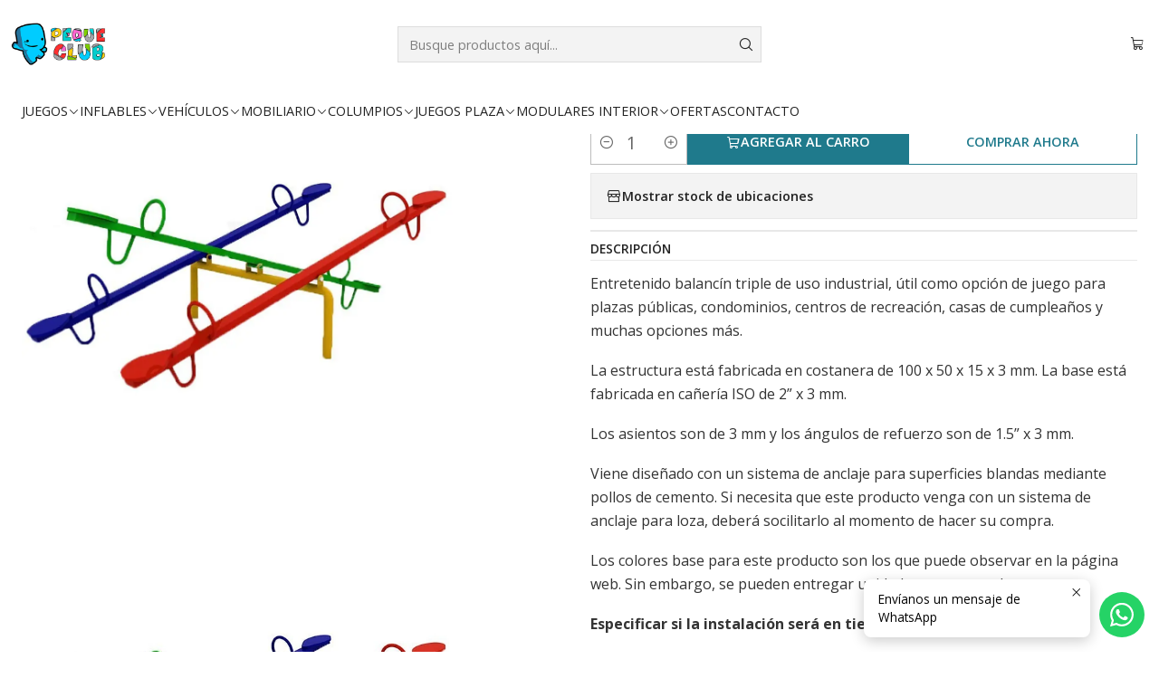

--- FILE ---
content_type: text/html; charset=utf-8
request_url: https://pequeclub.cl/balancin-plaza-3-estacion
body_size: 18501
content:






<!doctype html>

<html class="no-js" lang="es-CL" xmlns="http://www.w3.org/1999/xhtml">
  <head>
    

    <meta charset="UTF-8">
    <meta name="viewport" content="width=device-width, initial-scale=1.0">
    <title>Balancin plaza 3 estacion</title>
    <meta name="description" content="Entretenido balancín triple de uso industrial, útil como opción de juego para plazas públicas, condominios, centros de recreación, casas de cumpleaños y muchas opciones más. La estructura está fabricada en costanera de 100 x 50 x 15 x 3 mm. La base está fabricada en cañería ISO de 2” x 3 mm. Los asientos son de 3 mm y los ángulo...">
    <meta name="robots" content="follow, all">

    <link rel="preconnect" href="https://images.jumpseller.com">
    <link rel="preconnect" href="https://cdnx.jumpseller.com">
    <link rel="preconnect" href="https://assets.jumpseller.com">
    <link rel="preconnect" href="https://files.jumpseller.com">
    <link rel="preconnect" href="https://fonts.googleapis.com">
    <link rel="preconnect" href="https://fonts.gstatic.com" crossorigin>

    

<!-- Facebook Meta tags for Product -->
<meta property="fb:app_id" content="283643215104248">

    <meta property="og:id" content="4456343">
    <meta property="og:title" content="Balancin plaza 3 estacion">
    <meta property="og:type" content="product">
    
      
        <meta property="og:image" content="https://cdnx.jumpseller.com/pequeclub/image/7635535/resize/1200/630?1649872757">
      

    

    

    <meta property="product:is_product_shareable" content="1">

    
      <meta property="product:original_price:amount" content="899990.0">
      <meta property="product:price:amount" content="899990.0">
      
        <meta property="product:availability" content="instock">
      
    

    <meta property="product:original_price:currency" content="CLP">
    <meta property="product:price:currency" content="CLP">
  

<meta property="og:description" content="Entretenido balancín triple de uso industrial, útil como opción de juego para plazas públicas, condominios, centros de recreación, casas de cumpleaños y muchas opciones más. La estructura está fabricada en costanera de 100 x 50 x 15 x 3 mm. La base está fabricada en cañería ISO de 2” x 3 mm. Los asientos son de 3 mm y los ángulo...">
<meta property="og:url" content="https://pequeclub.cl/balancin-plaza-3-estacion">
<meta property="og:site_name" content="Peque Club">
<meta name="twitter:card" content="summary">


  <meta property="og:locale" content="es_CL">



    
      <link rel="alternate"  href="https://pequeclub.cl/balancin-plaza-3-estacion">
    

    <link rel="canonical" href="https://pequeclub.cl/balancin-plaza-3-estacion">

    
    <link rel="apple-touch-icon" type="image/x-icon" href="https://cdnx.jumpseller.com/pequeclub/image/64525705/resize/57/57?1750082881" sizes="57x57">
    <link rel="apple-touch-icon" type="image/x-icon" href="https://cdnx.jumpseller.com/pequeclub/image/64525705/resize/60/60?1750082881" sizes="60x60">
    <link rel="apple-touch-icon" type="image/x-icon" href="https://cdnx.jumpseller.com/pequeclub/image/64525705/resize/72/72?1750082881" sizes="72x72">
    <link rel="apple-touch-icon" type="image/x-icon" href="https://cdnx.jumpseller.com/pequeclub/image/64525705/resize/76/76?1750082881" sizes="76x76">
    <link rel="apple-touch-icon" type="image/x-icon" href="https://cdnx.jumpseller.com/pequeclub/image/64525705/resize/114/114?1750082881" sizes="114x114">
    <link rel="apple-touch-icon" type="image/x-icon" href="https://cdnx.jumpseller.com/pequeclub/image/64525705/resize/120/120?1750082881" sizes="120x120">
    <link rel="apple-touch-icon" type="image/x-icon" href="https://cdnx.jumpseller.com/pequeclub/image/64525705/resize/144/144?1750082881" sizes="144x144">
    <link rel="apple-touch-icon" type="image/x-icon" href="https://cdnx.jumpseller.com/pequeclub/image/64525705/resize/152/152?1750082881" sizes="152x152">

    <link rel="icon" type="image/png" href="https://cdnx.jumpseller.com/pequeclub/image/64525705/resize/196/196?1750082881" sizes="196x196">
    <link rel="icon" type="image/png" href="https://cdnx.jumpseller.com/pequeclub/image/64525705/resize/160/160?1750082881" sizes="160x160">
    <link rel="icon" type="image/png" href="https://cdnx.jumpseller.com/pequeclub/image/64525705/resize/96/96?1750082881" sizes="96x96">
    <link rel="icon" type="image/png" href="https://cdnx.jumpseller.com/pequeclub/image/64525705/resize/32/32?1750082881" sizes="32x32">
    <link rel="icon" type="image/png" href="https://cdnx.jumpseller.com/pequeclub/image/64525705/resize/16/16?1750082881" sizes="16x16">

  <meta name="msapplication-TileColor" content="#95b200">
  <meta name="theme-color" content="#ffffff">



    <!-- jQuery -->
    <script src="https://cdnjs.cloudflare.com/ajax/libs/jquery/3.7.1/jquery.min.js" integrity="sha384-1H217gwSVyLSIfaLxHbE7dRb3v4mYCKbpQvzx0cegeju1MVsGrX5xXxAvs/HgeFs" crossorigin="anonymous" defer></script>

    <!-- Bootstrap -->
    <link rel="stylesheet" href="https://cdn.jsdelivr.net/npm/bootstrap@5.3.3/dist/css/bootstrap.min.css" integrity="sha384-QWTKZyjpPEjISv5WaRU9OFeRpok6YctnYmDr5pNlyT2bRjXh0JMhjY6hW+ALEwIH" crossorigin="anonymous" >

    

    
      <!-- Swiper -->
      <link rel="stylesheet" href="https://cdn.jsdelivr.net/npm/swiper@11.2.7/swiper-bundle.min.css" integrity="sha384-BcvoXlBGZGOz275v0qWNyMLPkNeRLVmehEWtJzEAPL2fzOThyIiV5fhg1uAM20/B" crossorigin="anonymous" >
      <script src="https://cdn.jsdelivr.net/npm/swiper@11.2.7/swiper-bundle.min.js" integrity="sha384-hxqIvJQNSO0jsMWIgfNvs1+zhywbaDMqS9H+bHRTE7C/3RNfuSZpqhbK1dsJzhZs" crossorigin="anonymous" defer></script>
    

    <script type="application/ld+json">
  [
    {
      "@context": "https://schema.org",
      "@type": "BreadcrumbList",
      "itemListElement": [
        
          {
          "@type": "ListItem",
          "position": 1,
          "item": {
          "name": "Inicio",
          "@id": "/"
          }
          }
          ,
        
          {
          "@type": "ListItem",
          "position": 2,
          "item": {
          "name": "MOBILIARIO",
          "@id": "/mobiliario"
          }
          }
          ,
        
          {
          "@type": "ListItem",
          "position": 3,
          "item": {
          "name": "Maquinas Ejercicio",
          "@id": "/maquinas-ejercicio"
          }
          }
          ,
        
          {
          "@type": "ListItem",
          "position": 4,
          "item": {
          "name": "Balancin plaza 3 estacion"
          }
          }
          
        
      ]
    },
    {
      "@context": "https://schema.org/"
      ,
        "@type": "Product",
        "name": "Balancin plaza 3 estacion",
        "url": "https://pequeclub.cl/balancin-plaza-3-estacion",
        "itemCondition": "https://schema.org/NewCondition",
        "sku": "HBQQ992T",
        "image": "https://cdnx.jumpseller.com/pequeclub/image/7635535/balancin-triple.jpg?1649872757",
        
        "description": "Entretenido balancín triple de uso industrial, útil como opción de juego para plazas públicas, condominios, centros de recreación, casas de cumpleaños y muchas opciones más.La estructura está fabricada en costanera de 100 x 50 x 15 x 3 mm. La base está fabricada en cañería ISO de 2” x 3 mm.Los asientos son de 3 mm y los ángulos de refuerzo son de 1.5” x 3 mm.Viene diseñado con un sistema de anclaje para superficies blandas mediante pollos de cemento. Si necesita que este producto venga con un sistema de anclaje para loza, deberá socilitarlo al momento de hacer su compra.Los colores base para este producto son los que puede observar en la página web. Sin embargo, se pueden entregar unidades en otros colores.Especificar si&amp;nbsp;la instalación será en&amp;nbsp;tierra o cemento.Dimensiones:&amp;nbsp;80 cm Alto x 150 cm Ancho x 300 cm Largo.",
        
        
        
          "category": "MOBILIARIO",
        
        "offers": {
          
            "@type": "Offer",
            "itemCondition": "https://schema.org/NewCondition",
            
            "availability": "https://schema.org/InStock",
            
            
              
            
            "price": "899990.0",
          
          "priceCurrency": "CLP",
          "seller": {
            "@type": "Organization",
            "name": "Peque Club"
          },
          "url": "https://pequeclub.cl/balancin-plaza-3-estacion",
          "shippingDetails": [
            {
            "@type": "OfferShippingDetails",
            "shippingDestination": [
            
            {
              "@type": "DefinedRegion",
              "addressCountry": "CL"
            }
            ]
            }
          ]
        }
      
    }
  ]
</script>


    <style type="text/css" data-js-stylesheet="layout">
      
      
      
      

      
      
      
        
          @import url('https://fonts.googleapis.com/css2?family=Open+Sans:ital,wght@0,100;0,200;0,300;0,400;0,500;0,600;0,700;0,800;1,100;1,200;1,300;1,400;1,500;1,600;1,700;1,800&display=swap');
        
      

      @import url('https://unpkg.com/@phosphor-icons/web@2.1.1/src/regular/style.css');
      

      :root {
        --theme-icon-style: var(--icon-style-regular);
        --font-main: Open Sans, sans-serif;
        --font-secondary: Open Sans, sans-serif;
        --font-store-name: Open Sans, sans-serif;
        --font-buttons: Open Sans, sans-serif;
        --font-base-size: 16px;
        --title-size-mobile: var(--title-size-medium-mobile);
        --title-size-desktop: var(--title-size-medium-desktop);
        --title-weight: 500;
        --title-spacing: 0px;
        --title-text-transform: uppercase;
        --description-size-desktop: var(--description-size-desktop-medium);

        --store-name-size-mobile: var(--store-name-mobile-large);
        --store-name-size-desktop: var(--store-name-desktop-large);
        --store-name-weight: 400;

        
            --radius-style: 0px;
            --radius-style-adapt: 0px;
            --radius-style-inner: 0px;
          

        
            --button-style: 0px;
          
        --button-transform: uppercase;

        --theme-section-padding: var(--theme-section-large-padding);
        --theme-block-padding: var(--theme-block-large-padding);
        --theme-block-wrapper-padding: var(--theme-block-wrapper-large-padding);

        --theme-border-style: solid;
        --theme-border-thickness: 1px;

        --theme-button-hover-size: 2px;

        --cart-header-logo-height-desktop: 50px;
        --cart-header-logo-height-mobile: 40px;

        --pb-name-weight: 600;
        --pb-name-spacing: 0px;
        --pb-name-text-transform: initial;
        --pb-alignment: start;
        --pb-color-label-status-bg: #606060;
        --pb-color-label-status-text: #FFFFFF;
        --pb-color-label-status-border: rgba(255, 255, 255, 0.1);
        --pb-color-label-new-bg: #1F7A8C;
        --pb-color-label-new-text: #FFFFFF;
        --pb-image-dimension: var(--aspect-ratio-portrait);
        
            --pb-colors-style-outer: 20px;
            --pb-colors-style-inner: 20px;
          
        
          --pb-colors-size-desktop: 20px;
          --pb-colors-size-mobile: 16px;
        

        --article-block-border-opacity: 0.2;

        --store-whatsapp-spacing: 1rem;
        --store-whatsapp-color-icon: #FFFFFF;
        --store-whatsapp-color-bg: #25D366;
        --store-whatsapp-color-bg-hover: #128C7E;
        --store-whatsapp-color-message-text: #000000;
        --store-whatsapp-color-message-bg: #FFFFFF;
        --store-whatsapp-color-message-shadow: rgba(0, 0, 0, 0.2);

        --av-popup-color-bg: #FFFFFF;
        --av-popup-color-text: #222222;
        --av-popup-color-button-accept-bg: #329B4F;
        --av-popup-color-button-accept-text: #FFFFFF;
        --av-popup-color-button-reject-bg: #DC2D13;
        --av-popup-color-button-reject-text: #FFFFFF;

        --breadcrumbs-margin-top: 8px;
        --breadcrumbs-margin-bottom: 8px;

        --color-discount: #A32939;
        --color-discount-text: #FFFFFF;
        --color-ratings: #EDAE49;
        --color-additional-icon: #000000;
        --color-additional-icon-active: #A32939;
        --color-additional-background: #FFFFFF;
        --color-additional-border: rgba(0, 0, 0, 0.1);

        --carousel-nav-size: 16px;

        --theme-pb-image-transition: var(--theme-image-overlap);
        --theme-pb-image-transition-hover: var(--theme-image-overlap-hover);
      }

      
      
      
      [data-bundle-color="default"] {
        --color-background: #FFFFFF;
        --color-background-contrast: #222222;
        --color-background-contrast-op05: rgba(34, 34, 34, 0.05);
        --color-background-contrast-op3: rgba(34, 34, 34, 0.3);
        --color-background-contrast-op7: rgba(34, 34, 34, 0.7);
        --color-background-op0: rgba(255, 255, 255, 0.0);
        --color-main: #222222;
        --color-main-op05: rgba(34, 34, 34, 0.05);
        --color-main-op1: rgba(34, 34, 34, 0.1);
        --color-main-op2: rgba(34, 34, 34, 0.2);
        --color-main-op3: rgba(34, 34, 34, 0.3);
        --color-main-op5: rgba(34, 34, 34, 0.5);
        --color-main-op7: rgba(34, 34, 34, 0.7);
        --color-main-op8: rgba(34, 34, 34, 0.8);
        --color-secondary: #333333;
        --color-secondary-op05: rgba(51, 51, 51, 0.05);
        --color-secondary-op1: rgba(51, 51, 51, 0.1);
        --color-secondary-op3: rgba(51, 51, 51, 0.3);
        --color-secondary-op7: rgba(51, 51, 51, 0.7);
        --color-links: #1E5F67;
        --color-links-hover: #222222;
        --color-links-badge-hover: #24717b;
        --color-links-contrast: #FFFFFF;
        --color-button-main-bg: #1F7A8C;
        --color-button-main-bg-hover: #2ba7c0;
        --color-button-main-text: #FFFFFF;
        --color-button-secondary-bg: #1E5F67;
        --color-button-secondary-bg-hover: #2c8c98;
        --color-button-secondary-text: #FFFFFF;
        --color-border: var(--color-main-op1);
        --color-border-opacity: 0.1;
        --color-selection-text: #FFFFFF;
        --color-overlay: #FFFFFF;

        color: var(--color-main);
        background: var(--color-background);
      }
      
      
      .article-block,
      [data-bundle-color="system-1"] {
        --color-background: #505050;
        --color-background-contrast: #FFFFFF;
        --color-background-contrast-op05: rgba(255, 255, 255, 0.05);
        --color-background-contrast-op3: rgba(255, 255, 255, 0.3);
        --color-background-contrast-op7: rgba(255, 255, 255, 0.7);
        --color-background-op0: rgba(80, 80, 80, 0.0);
        --color-main: #FFFFFF;
        --color-main-op05: rgba(255, 255, 255, 0.05);
        --color-main-op1: rgba(255, 255, 255, 0.1);
        --color-main-op2: rgba(255, 255, 255, 0.2);
        --color-main-op3: rgba(255, 255, 255, 0.3);
        --color-main-op5: rgba(255, 255, 255, 0.5);
        --color-main-op7: rgba(255, 255, 255, 0.7);
        --color-main-op8: rgba(255, 255, 255, 0.8);
        --color-secondary: #F9F9F9;
        --color-secondary-op05: rgba(249, 249, 249, 0.05);
        --color-secondary-op1: rgba(249, 249, 249, 0.1);
        --color-secondary-op3: rgba(249, 249, 249, 0.3);
        --color-secondary-op7: rgba(249, 249, 249, 0.7);
        --color-links: #DCF4F4;
        --color-links-hover: #FFFFFF;
        --color-links-badge-hover: #effafa;
        --color-links-contrast: #222222;
        --color-button-main-bg: #FFFFFF;
        --color-button-main-bg-hover: #ffffff;
        --color-button-main-text: #222222;
        --color-button-secondary-bg: #FFFFFF;
        --color-button-secondary-bg-hover: #ffffff;
        --color-button-secondary-text: #1C575F;
        --color-border: var(--color-main-op1);
        --color-border-opacity: 0.1;
        --color-selection-text: #222222;
        --color-overlay: #505050;

        color: var(--color-main);
        background: var(--color-background);
      }
      
      .product-block,
      
      [data-bundle-color="system-2"] {
        --color-background: #F5F5F5;
        --color-background-contrast: #222222;
        --color-background-contrast-op05: rgba(34, 34, 34, 0.05);
        --color-background-contrast-op3: rgba(34, 34, 34, 0.3);
        --color-background-contrast-op7: rgba(34, 34, 34, 0.7);
        --color-background-op0: rgba(245, 245, 245, 0.0);
        --color-main: #222222;
        --color-main-op05: rgba(34, 34, 34, 0.05);
        --color-main-op1: rgba(34, 34, 34, 0.1);
        --color-main-op2: rgba(34, 34, 34, 0.2);
        --color-main-op3: rgba(34, 34, 34, 0.3);
        --color-main-op5: rgba(34, 34, 34, 0.5);
        --color-main-op7: rgba(34, 34, 34, 0.7);
        --color-main-op8: rgba(34, 34, 34, 0.8);
        --color-secondary: #333333;
        --color-secondary-op05: rgba(51, 51, 51, 0.05);
        --color-secondary-op1: rgba(51, 51, 51, 0.1);
        --color-secondary-op3: rgba(51, 51, 51, 0.3);
        --color-secondary-op7: rgba(51, 51, 51, 0.7);
        --color-links: #1E5F67;
        --color-links-hover: #222222;
        --color-links-badge-hover: #24717b;
        --color-links-contrast: #FFFFFF;
        --color-button-main-bg: #37B6BD;
        --color-button-main-bg-hover: #62ccd1;
        --color-button-main-text: #222222;
        --color-button-secondary-bg: #1E5F67;
        --color-button-secondary-bg-hover: #2c8c98;
        --color-button-secondary-text: #FFFFFF;
        --color-border: var(--color-main-op1);
        --color-border-opacity: 0.1;
        --color-selection-text: #FFFFFF;
        --color-overlay: #F5F5F5;

        color: var(--color-main);
        background: var(--color-background);
      }
      
      
      
      [data-bundle-color="system-3"] {
        --color-background: #FFFFFF;
        --color-background-contrast: #222222;
        --color-background-contrast-op05: rgba(34, 34, 34, 0.05);
        --color-background-contrast-op3: rgba(34, 34, 34, 0.3);
        --color-background-contrast-op7: rgba(34, 34, 34, 0.7);
        --color-background-op0: rgba(255, 255, 255, 0.0);
        --color-main: #261C15;
        --color-main-op05: rgba(38, 28, 21, 0.05);
        --color-main-op1: rgba(38, 28, 21, 0.1);
        --color-main-op2: rgba(38, 28, 21, 0.2);
        --color-main-op3: rgba(38, 28, 21, 0.3);
        --color-main-op5: rgba(38, 28, 21, 0.5);
        --color-main-op7: rgba(38, 28, 21, 0.7);
        --color-main-op8: rgba(38, 28, 21, 0.8);
        --color-secondary: #35271D;
        --color-secondary-op05: rgba(53, 39, 29, 0.05);
        --color-secondary-op1: rgba(53, 39, 29, 0.1);
        --color-secondary-op3: rgba(53, 39, 29, 0.3);
        --color-secondary-op7: rgba(53, 39, 29, 0.7);
        --color-links: #007EA7;
        --color-links-hover: #261C15;
        --color-links-badge-hover: #0091c0;
        --color-links-contrast: #FFFFFF;
        --color-button-main-bg: #261C15;
        --color-button-main-bg-hover: #4f3a2c;
        --color-button-main-text: #F5F5F5;
        --color-button-secondary-bg: #6B818C;
        --color-button-secondary-bg-hover: #8ea0a9;
        --color-button-secondary-text: #FFFFFF;
        --color-border: var(--color-main-op1);
        --color-border-opacity: 0.1;
        --color-selection-text: #FFFFFF;
        --color-overlay: #FFFFFF;

        color: var(--color-main);
        background: var(--color-background);
      }
      
      
      
      [data-bundle-color="system-4"] {
        --color-background: #FFFFFF;
        --color-background-contrast: #222222;
        --color-background-contrast-op05: rgba(34, 34, 34, 0.05);
        --color-background-contrast-op3: rgba(34, 34, 34, 0.3);
        --color-background-contrast-op7: rgba(34, 34, 34, 0.7);
        --color-background-op0: rgba(255, 255, 255, 0.0);
        --color-main: #261C15;
        --color-main-op05: rgba(38, 28, 21, 0.05);
        --color-main-op1: rgba(38, 28, 21, 0.1);
        --color-main-op2: rgba(38, 28, 21, 0.2);
        --color-main-op3: rgba(38, 28, 21, 0.3);
        --color-main-op5: rgba(38, 28, 21, 0.5);
        --color-main-op7: rgba(38, 28, 21, 0.7);
        --color-main-op8: rgba(38, 28, 21, 0.8);
        --color-secondary: #35271D;
        --color-secondary-op05: rgba(53, 39, 29, 0.05);
        --color-secondary-op1: rgba(53, 39, 29, 0.1);
        --color-secondary-op3: rgba(53, 39, 29, 0.3);
        --color-secondary-op7: rgba(53, 39, 29, 0.7);
        --color-links: #007EA7;
        --color-links-hover: #261C15;
        --color-links-badge-hover: #0091c0;
        --color-links-contrast: #FFFFFF;
        --color-button-main-bg: #261C15;
        --color-button-main-bg-hover: #4f3a2c;
        --color-button-main-text: #F5F5F5;
        --color-button-secondary-bg: #6B818C;
        --color-button-secondary-bg-hover: #8ea0a9;
        --color-button-secondary-text: #FFFFFF;
        --color-border: var(--color-main-op1);
        --color-border-opacity: 0.1;
        --color-selection-text: #FFFFFF;
        --color-overlay: #FFFFFF;

        color: var(--color-main);
        background: var(--color-background);
      }
      

      
      :is(.product-block__attributes, .store-product__attributes) {
        display: none !important;
      }
      

      .product-block__labels,
      .product-block__labels > .d-flex {
        align-items: end;
      }

      

      

      
      .product-stock[data-label="available"] {
        display: none !important;
      }
      

      
      .product-stock__text-exact {
        display: none !important;
      }
      

      

      
      #buy-now-button:disabled {
        display: block !important;
        visibility: hidden !important;
      }

      @media screen and (max-width: 768px) {
        #buy-now-button:disabled {
          display: none !important;
        }
      }
      

      

      

      

      
        .button--style:before {
          display: none;
        }
      

      

      

      

      

      

      

      

      
    </style>

    <link rel="stylesheet" href="https://assets.jumpseller.com/store/pequeclub/themes/862704/app.min.css?1755637206">
    
    
    
    
      <link rel="stylesheet" href="https://cdnjs.cloudflare.com/ajax/libs/aos/2.3.4/aos.css" integrity="sha512-1cK78a1o+ht2JcaW6g8OXYwqpev9+6GqOkz9xmBN9iUUhIndKtxwILGWYOSibOKjLsEdjyjZvYDq/cZwNeak0w==" crossorigin="anonymous" >
    

    <script type="application/json" id="theme-data">
  {
    "is_preview": false,
    "template": "product",
    "cart": {
      "url": "/cart",
      "debounce": 50
    },
    "language": "cl",
    "order": {
      "totalOutstanding": 0.0,
      "productsCount": 0,
      "checkoutUrl": "https://pequeclub.cl/v2/checkout/information/",
      "url": "/cart",
      "remainingForFreeShippingMessage": "",
      "minimumPurchase": {
        "conditionType": "",
        "conditionValue": 0
      }
    },
    "currency_code": "CLP",
    "translations": {
      "active_price": "Precio por unidad",
      "added_singular": "1 unidad de %{name} ha sido agregada.",
      "added_qty_plural": "%{qty} unidades de %{name} fueron agregadas.",
      "added_to_cart": "agregado al carro",
      "add_to_cart": "Agregar al carro",
      "added_to_wishlist": "%{name} se agregó a tu lista de favoritos",
      "available_in_stock": "Disponible en stock",
      "buy": "Comprar",
      "buy_now": "Comprar ahora",
      "buy_now_not_allowed": "No puedes comprar ahora con la cantidad actual elegida.",
      "buy_quantity": "Comprar cantidad",
      "check_this": "Mira esto:",
      "contact_us": "Contáctanos",
      "continue_shopping": "Seguir comprando",
      "copy_to_clipboard": "Copiar al portapapeles",
      "coupons_list_title": "Cupones de descuento aplicados",
      "coupons_list_success_text1": "Tu código",
      "coupons_list_success_text2": "ha sido exitosamente eliminado. Esta página se actualizará.",
      "counter_text_weeks": "semanas",
      "counter_text_days": "días",
      "counter_text_hours": "horas",
      "counter_text_minutes": "minutos",
      "counter_text_seconds": "segundos",
      "customer_register_back_link_url": "/customer/login",
      "customer_register_back_link_text": "¿Ya tienes una cuenta? Puedes ingresar aquí.",
      "decrease_quantity": "Reducir cantidad",
      "discount_off": "Descuento (%)",
      "discount_message": "Esta promoción es válida desde %{date_begins} hasta %{date_expires}",
      "error_adding_to_cart": "Error al añadir al carrito",
      "error_downloading": "Error al intentar descargar",
      "error_fetching_cart": "Error al recuperar el carrito",
      "error_updating_to_cart": "Error al actualizar el carrito",
      "error_adding_to_wishlist": "Error al añadir a la lista de favoritos",
      "error_removing_from_wishlist": "Error al eliminar de la lista de deseos",
      "files_too_large": "La suma del tamaño de los archivos seleccionados debe ser inferior a 10MB.",
      "fill_country_region_shipping": "Por favor ingresa el país y región para calcular los costos de envío.",
      "go_to": "Ir a",
      "go_to_cart": "Ir al carrito",
      "go_to_shopping_cart": "Ir al carrito de compras",
      "go_to_wishlist": "Revisa tu Wishlist",
      "increase_quantity": "Aumentar cantidad",
      "low_stock_basic": "Stock bajo",
      "low_stock_limited": "Date prisa, quedan pocas unidades",
      "low_stock_alert": "Date prisa, ya casi se agota",
      "low_stock_basic_exact": "Quedan %{qty} unidades",
      "low_stock_limited_exact": "Date prisa, solo quedan %{qty} unidades",
      "low_stock_alert_exact": "Date prisa, solo quedan %{qty} en stock",
      "minimum_quantity": "Cantidad mínima",
      "more_info": "Me gustaría más información sobre este producto:",
      "newsletter_message_success": "Registrado con éxito",
      "newsletter_message_error": "Error al registrarse, por favor intenta nuevamente más tarde.",
      "newsletter_message_success_captcha": "Éxito en el captcha",
      "newsletter_message_error_captcha": "Error en captcha",
      "newsletter_text_placeholder": "email@dominio.com",
      "newsletter_text_button": "Suscríbete",
      "notify_me_when_available": "Notificarme cuando esté disponible",
      "no_shipping_methods": "No hay métodos de envío disponibles para tu dirección de envío.",
      "OFF": "OFF",
      "out_of_stock": "Agotado",
      "proceed_to_checkout": "Proceder al Pago",
      "product_stock_locations_link_text": "Ver en Google Maps",
      "remove": "Eliminar",
      "removed_from_wishlist": "%{name} fue eliminado de tu Wishlist",
      "send_us_a_message": "Mándanos un mensaje",
      "share_on": "Compartir en",
      "show_more": "Muestra Más",
      "show_less": "Muestra menos",
      "success": "Éxito",
      "success_adding_to_cart": "Éxito al añadir al carrito",
      "success_adding_to_wishlist": "¡Agregado al Wishlist!",
      "success_removing_from_wishlist": "Eliminado del Wishlist",
      "SKU": "SKU",
      "variant_out_of_stock": "Esta opción está actualmente agotada.",
      "x_units_in_stock": "%{qty} unidades en stock",
      "your_cart_is_empty": "Tu carro está vacío"
    },
    "options": {
      "av_popup_button_reject_redirect": "https://jumpseller.com",
      "display_cart_notification": true,
      "filters_desktop": true,
      "pf_first_gallery_image": false,
      "quantity": "Cantidad",
      "tax_label": "+ impuestos"
    }
  }
</script>

<script>
  function callonDOMLoaded(callback) {
    document.readyState === 'loading' ? window.addEventListener('DOMContentLoaded', callback) : callback();
  }
  function callonComplete(callback) {
    document.readyState === 'complete' ? callback() : window.addEventListener('load', callback);
  }
  Object.defineProperty(window, 'theme', {
    value: Object.freeze(JSON.parse(document.querySelector('#theme-data').textContent)),
    writable: false,
    configurable: false,
  });
</script>




    
  <meta name="csrf-param" content="authenticity_token" />
<meta name="csrf-token" content="ZUqzUAqeCtOoCGtoXI2gTMsKFLjSOveq3K7AQLQaEazCsnNx4CtWE14zCW1_iz7w0kU8E8r7Pqrd_LgV8zTI6w" />
<script src="https://files.jumpseller.com/javascripts/dist/jumpseller-2.0.0.js" defer="defer"></script></head>

  <body
    data-bundle-color="default"
    
    
  >
    <script src="https://assets.jumpseller.com/store/pequeclub/themes/862704/theme.min.js?1755637206" defer></script>
    <script src="https://assets.jumpseller.com/store/pequeclub/themes/862704/custom.min.js?1755637206" defer></script>
    

    <!-- Bootstrap JS -->
    <script src="https://cdn.jsdelivr.net/npm/bootstrap@5.3.3/dist/js/bootstrap.bundle.min.js" integrity="sha384-YvpcrYf0tY3lHB60NNkmXc5s9fDVZLESaAA55NDzOxhy9GkcIdslK1eN7N6jIeHz" crossorigin="anonymous" defer></script>
    <script>
      document.addEventListener('DOMContentLoaded', function () {
        const tooltipTriggerList = document.querySelectorAll('[data-bs-toggle="tooltip"]'); // Initialize Bootstrap Tooltips
        const tooltipList = [...tooltipTriggerList].map((tooltipTriggerEl) => new bootstrap.Tooltip(tooltipTriggerEl));
      });
    </script>

    

    <div class="main-container" data-layout="product">
      <div class="toast-notification__wrapper top-right"></div>
      <div id="top_components"><div id="component-18297526" class="theme-component show">


















<style>
  .header {
    --theme-max-width: 1320px;
    --header-logo-height-mobile: 40px;
    --header-logo-height-desktop: 50px;
    
      --header-overlap-opacity: 0.6;
      --header-floating-shadow: 0.25;
    
  }
  .header,
  .top-bar,
  #mobile-menu,
  .mobile-nav {
    --header-nav-font-weight: 400;
  }
</style>

<header
  class="header header--fixed"
  data-fixed="true"
  data-border="false"
  data-uppercase="true"
  data-bundle-color="default"
  data-version="v2"
  data-toolbar="false"
  data-overlap="false"
  data-floating="false"
  data-js-component="18297526"
>
  <div class="h-100 header__container">
    <div class="row h-100 align-items-center justify-content-between header__wrapper">
      
          <div class="col-12 col-lg header__column">













  
      <div class="theme-store-name">
        <a href="https://pequeclub.cl" class="header__brand" title="Ir a la página de inicio">
    <img src="https://images.jumpseller.com/store/pequeclub/store/logo/logo_final_mediano.jpg?0" alt="Peque Club" class="header__logo" width="auto" height="auto" loading="eager">
  </a>
      </div>
  

</div>

          <div class="col-auto header__column d-block d-lg-none">
            <ul class="justify-content-start header__menu">




  
  <li class="header__item d-flex">
    <button type="button" class="button header__link" data-bs-toggle="offcanvas" data-bs-target="#mobile-menu" aria-controls="mobile-menu" aria-label="Menú">
      
        <i class="theme-icon ph ph-list header__icon"></i>
      
      <div class="d-none d-md-block header__text">Menú</div>
    </button>
  </li>






</ul>
          </div>

          <div class="col col-lg header__column">





  


  
  <form
    
      class="header-search"
    
    method="get"
    action="/search"
  >
    <button type="submit" class="button header-search__submit" title="Buscar"><i class="theme-icon ph ph-magnifying-glass"></i></button>

    <input
      type="text"
      
      class="text header-search__input"
      value=""
      name="q"
      placeholder="Busque productos aquí..."
    >
  </form>

  <a role="button" class="button d-block d-lg-none header__close-mobile-search toggle-header-search"><i class="ph ph-x"></i></a>




</div>

          <div class="col-auto col-lg header__column">
            <ul class="justify-content-end header__menu">























  
      <li class="header__item header__item--cart">
        
          <button
            type="button"
            class="button header__link"
            data-bs-toggle="offcanvas"
            data-bs-target="#sidebar-cart"
            aria-controls="sidebar-cart"
            aria-label="Carro"
          >
            
  
    <i class="theme-icon ph ph-shopping-cart header__icon"></i>
  

  <div class="header__text header__text--counter theme-cart-counter" data-products-count="0">0</div>

  

          </button>
        
      </li>
    

</ul>
          </div>
        
    </div>
  </div>
  <!-- end .header__container -->

  
    
  
    









<div
  class="d-none d-lg-block header-navigation"
  
    data-bundle-color="default"
  
>
  <nav
    class="container d-flex align-items-start justify-content-between header-nav"
    data-border="false"
    data-uppercase="true"
    
    data-js-component="18298065"
  >
    <ul class="no-bullet justify-content-start header-nav__menu header-nav__menu--start">
      

      
        <li class="header-nav__item dropdown header-nav__item--hover header-nav__item--inherit">
          
            
                <a
                    href="/juegos-infantiles"
                  class="button header-nav__anchor"
                  title="Ir a JUEGOS "
                  data-event="hover"
                  
                >JUEGOS <i class="ph ph-caret-down header-nav__caret"></i>
                </a>
            

            
              



<div class="header-megamenu dropdown-menu">
  <div class="container header-megamenu__container">
    <div class="row">
      
        <div class="col header-megamenu__column">
          <a
            
              href="/camas-elasticas"
            
            class="header-megamenu__title"
            title="Ir a CAMA ELASTICA"
          >CAMA ELASTICA</a>

          <div class="no-bullet d-flex header-megamenu__section">
            

            <ul class="no-bullet d-flex flex-column header-megamenu__list">
              
                <li class="header-megamenu__item">
                  <a
                    href="/cama-elastica-linea-estandar"
                    class="header-megamenu__link"
                    title="Ir a Cama elástica linea  Estadar"
                    
                  >Cama elástica linea  Estadar</a>
                </li>
              
                <li class="header-megamenu__item">
                  <a
                    href="/cama-elastica-linea-profesional"
                    class="header-megamenu__link"
                    title="Ir a Cama elástica linea Profesional"
                    
                  >Cama elástica linea Profesional</a>
                </li>
              
                <li class="header-megamenu__item">
                  <a
                    href="/accesorios-y-repuestos"
                    class="header-megamenu__link"
                    title="Ir a Accesorios y Repuestos"
                    
                  >Accesorios y Repuestos</a>
                </li>
              

              
                <li class="header-megamenu__item">
                  <a href="/camas-elasticas" class="header-megamenu__link header-megamenu__link--last" title="Ver todo en CAMA ELASTICA">Ver todo
                    <i class="ph ph-arrow-right"></i
                  ></a>
                </li>
              
            </ul>
          </div>
        </div>
      
        <div class="col header-megamenu__column">
          <a
            
              href="/casas-de-juego"
            
            class="header-megamenu__title"
            title="Ir a Casas de juego"
          >Casas de juego</a>

          <div class="no-bullet d-flex header-megamenu__section">
            

            <ul class="no-bullet d-flex flex-column header-megamenu__list">
              

              
                <li class="header-megamenu__item">
                  <a href="/casas-de-juego" class="header-megamenu__link header-megamenu__link--last" title="Ver todo en Casas de juego">Ver todo
                    <i class="ph ph-arrow-right"></i
                  ></a>
                </li>
              
            </ul>
          </div>
        </div>
      
        <div class="col header-megamenu__column">
          <a
            
              href="/juegos-de-fantasia"
            
            class="header-megamenu__title"
            title="Ir a Juegos de fantasía"
          >Juegos de fantasía</a>

          <div class="no-bullet d-flex header-megamenu__section">
            

            <ul class="no-bullet d-flex flex-column header-megamenu__list">
              

              
                <li class="header-megamenu__item">
                  <a href="/juegos-de-fantasia" class="header-megamenu__link header-megamenu__link--last" title="Ver todo en Juegos de fantasía">Ver todo
                    <i class="ph ph-arrow-right"></i
                  ></a>
                </li>
              
            </ul>
          </div>
        </div>
      
        <div class="col header-megamenu__column">
          <a
            
              href="/juegos-de-agua-y-arena"
            
            class="header-megamenu__title"
            title="Ir a Juegos de agua y arena"
          >Juegos de agua y arena</a>

          <div class="no-bullet d-flex header-megamenu__section">
            

            <ul class="no-bullet d-flex flex-column header-megamenu__list">
              

              
                <li class="header-megamenu__item">
                  <a href="/juegos-de-agua-y-arena" class="header-megamenu__link header-megamenu__link--last" title="Ver todo en Juegos de agua y arena">Ver todo
                    <i class="ph ph-arrow-right"></i
                  ></a>
                </li>
              
            </ul>
          </div>
        </div>
      
        <div class="col header-megamenu__column">
          <a
            
              href="/bebe"
            
            class="header-megamenu__title"
            title="Ir a Piscina de Pelotas"
          >Piscina de Pelotas</a>

          <div class="no-bullet d-flex header-megamenu__section">
            

            <ul class="no-bullet d-flex flex-column header-megamenu__list">
              
                <li class="header-megamenu__item">
                  <a
                    href="/bebe/piscina-de-pelotas"
                    class="header-megamenu__link"
                    title="Ir a Piscina de pelotas"
                    
                  >Piscina de pelotas</a>
                </li>
              
                <li class="header-megamenu__item">
                  <a
                    href="/bebe/corrales"
                    class="header-megamenu__link"
                    title="Ir a Corrales"
                    
                  >Corrales</a>
                </li>
              

              
                <li class="header-megamenu__item">
                  <a href="/bebe" class="header-megamenu__link header-megamenu__link--last" title="Ver todo en Piscina de Pelotas">Ver todo
                    <i class="ph ph-arrow-right"></i
                  ></a>
                </li>
              
            </ul>
          </div>
        </div>
      

      
        
        <div class="col-12 text-center header-megamenu__column header-megamenu__column--last">
          <hr class="header-megamenu__divider">

          <a
            href="/juegos-infantiles"
            class="header-megamenu__link header-megamenu__link--all"
            title="Ir a
          JUEGOS "
            
          >Ir a
          JUEGOS 
            <i class="ph ph-arrow-right"></i>
          </a>
        </div>
      
    </div>
  </div>
</div>

            
          
        </li>
      
        <li class="header-nav__item dropdown header-nav__item--hover header-nav__item--inherit">
          
            
                <a
                    href="/inflables"
                  class="button header-nav__anchor"
                  title="Ir a INFLABLES"
                  data-event="hover"
                  
                >INFLABLES<i class="ph ph-caret-down header-nav__caret"></i>
                </a>
            

            
              



<div class="header-megamenu dropdown-menu">
  <div class="container header-megamenu__container">
    <div class="row">
      
        <div class="col header-megamenu__column">
          <a
            
              href="/castillos-y-toboganes"
            
            class="header-megamenu__title"
            title="Ir a Castillos y toboganes"
          >Castillos y toboganes</a>

          <div class="no-bullet d-flex header-megamenu__section">
            

            <ul class="no-bullet d-flex flex-column header-megamenu__list">
              

              
                <li class="header-megamenu__item">
                  <a href="/castillos-y-toboganes" class="header-megamenu__link header-megamenu__link--last" title="Ver todo en Castillos y toboganes">Ver todo
                    <i class="ph ph-arrow-right"></i
                  ></a>
                </li>
              
            </ul>
          </div>
        </div>
      
        <div class="col header-megamenu__column">
          <a
            
              href="/acuaticos"
            
            class="header-megamenu__title"
            title="Ir a Acuaticos"
          >Acuaticos</a>

          <div class="no-bullet d-flex header-megamenu__section">
            

            <ul class="no-bullet d-flex flex-column header-megamenu__list">
              

              
                <li class="header-megamenu__item">
                  <a href="/acuaticos" class="header-megamenu__link header-megamenu__link--last" title="Ver todo en Acuaticos">Ver todo
                    <i class="ph ph-arrow-right"></i
                  ></a>
                </li>
              
            </ul>
          </div>
        </div>
      

      
        
        <div class="col-12 text-center header-megamenu__column header-megamenu__column--last">
          <hr class="header-megamenu__divider">

          <a
            href="/inflables"
            class="header-megamenu__link header-megamenu__link--all"
            title="Ir a
          INFLABLES"
            
          >Ir a
          INFLABLES
            <i class="ph ph-arrow-right"></i>
          </a>
        </div>
      
    </div>
  </div>
</div>

            
          
        </li>
      
        <li class="header-nav__item dropdown header-nav__item--hover header-nav__item--inherit">
          
            
                <a
                    href="/vehiculos-infantiles"
                  class="button header-nav__anchor"
                  title="Ir a VEHÍCULOS"
                  data-event="hover"
                  
                >VEHÍCULOS<i class="ph ph-caret-down header-nav__caret"></i>
                </a>
            

            
              



<div class="header-megamenu dropdown-menu">
  <div class="container header-megamenu__container">
    <div class="row">
      
        <div class="col header-megamenu__column">
          <a
            
              href="/vehiculos-12v"
            
            class="header-megamenu__title"
            title="Ir a Vehículos 12v"
          >Vehículos 12v</a>

          <div class="no-bullet d-flex header-megamenu__section">
            

            <ul class="no-bullet d-flex flex-column header-megamenu__list">
              

              
                <li class="header-megamenu__item">
                  <a href="/vehiculos-12v" class="header-megamenu__link header-megamenu__link--last" title="Ver todo en Vehículos 12v">Ver todo
                    <i class="ph ph-arrow-right"></i
                  ></a>
                </li>
              
            </ul>
          </div>
        </div>
      
        <div class="col header-megamenu__column">
          <a
            
              href="/vehiculos-24v-doble-asiento"
            
            class="header-megamenu__title"
            title="Ir a Vehículos 12V Doble asiento"
          >Vehículos 12V Doble asiento</a>

          <div class="no-bullet d-flex header-megamenu__section">
            

            <ul class="no-bullet d-flex flex-column header-megamenu__list">
              

              
                <li class="header-megamenu__item">
                  <a href="/vehiculos-24v-doble-asiento" class="header-megamenu__link header-megamenu__link--last" title="Ver todo en Vehículos 12V Doble asiento">Ver todo
                    <i class="ph ph-arrow-right"></i
                  ></a>
                </li>
              
            </ul>
          </div>
        </div>
      
        <div class="col header-megamenu__column">
          <a
            
              href="/corre-pasillos-y-carro-de-arrastre"
            
            class="header-megamenu__title"
            title="Ir a Corre pasillos y carro de arrastre"
          >Corre pasillos y carro de arrastre</a>

          <div class="no-bullet d-flex header-megamenu__section">
            

            <ul class="no-bullet d-flex flex-column header-megamenu__list">
              

              
                <li class="header-megamenu__item">
                  <a href="/corre-pasillos-y-carro-de-arrastre" class="header-megamenu__link header-megamenu__link--last" title="Ver todo en Corre pasillos y carro de arrastre">Ver todo
                    <i class="ph ph-arrow-right"></i
                  ></a>
                </li>
              
            </ul>
          </div>
        </div>
      
        <div class="col header-megamenu__column">
          <a
            
              href="/go-kart"
            
            class="header-megamenu__title"
            title="Ir a Go Kart"
          >Go Kart</a>

          <div class="no-bullet d-flex header-megamenu__section">
            

            <ul class="no-bullet d-flex flex-column header-megamenu__list">
              

              
                <li class="header-megamenu__item">
                  <a href="/go-kart" class="header-megamenu__link header-megamenu__link--last" title="Ver todo en Go Kart">Ver todo
                    <i class="ph ph-arrow-right"></i
                  ></a>
                </li>
              
            </ul>
          </div>
        </div>
      
        <div class="col header-megamenu__column">
          <a
            
              href="/vehiculos-infantiles/repuestos"
            
            class="header-megamenu__title"
            title="Ir a Repuestos"
          >Repuestos</a>

          <div class="no-bullet d-flex header-megamenu__section">
            

            <ul class="no-bullet d-flex flex-column header-megamenu__list">
              

              
                <li class="header-megamenu__item">
                  <a href="/vehiculos-infantiles/repuestos" class="header-megamenu__link header-megamenu__link--last" title="Ver todo en Repuestos">Ver todo
                    <i class="ph ph-arrow-right"></i
                  ></a>
                </li>
              
            </ul>
          </div>
        </div>
      

      
        
        <div class="col-12 text-center header-megamenu__column header-megamenu__column--last">
          <hr class="header-megamenu__divider">

          <a
            href="/vehiculos-infantiles"
            class="header-megamenu__link header-megamenu__link--all"
            title="Ir a
          VEHÍCULOS"
            
          >Ir a
          VEHÍCULOS
            <i class="ph ph-arrow-right"></i>
          </a>
        </div>
      
    </div>
  </div>
</div>

            
          
        </li>
      
        <li class="header-nav__item dropdown header-nav__item--hover header-nav__item--inherit">
          
            
                <a
                    href="/mobiliario"
                  class="button header-nav__anchor"
                  title="Ir a MOBILIARIO"
                  data-event="hover"
                  
                >MOBILIARIO<i class="ph ph-caret-down header-nav__caret"></i>
                </a>
            

            
              



<div class="header-megamenu dropdown-menu">
  <div class="container header-megamenu__container">
    <div class="row">
      
        <div class="col header-megamenu__column">
          <a
            
              href="/camas-para-ninos"
            
            class="header-megamenu__title"
            title="Ir a Camas"
          >Camas</a>

          <div class="no-bullet d-flex header-megamenu__section">
            

            <ul class="no-bullet d-flex flex-column header-megamenu__list">
              

              
                <li class="header-megamenu__item">
                  <a href="/camas-para-ninos" class="header-megamenu__link header-megamenu__link--last" title="Ver todo en Camas">Ver todo
                    <i class="ph ph-arrow-right"></i
                  ></a>
                </li>
              
            </ul>
          </div>
        </div>
      
        <div class="col header-megamenu__column">
          <a
            
              href="/escritorio-mesas-y-sillas"
            
            class="header-megamenu__title"
            title="Ir a Escritorio, mesas y sillas"
          >Escritorio, mesas y sillas</a>

          <div class="no-bullet d-flex header-megamenu__section">
            

            <ul class="no-bullet d-flex flex-column header-megamenu__list">
              

              
                <li class="header-megamenu__item">
                  <a href="/escritorio-mesas-y-sillas" class="header-megamenu__link header-megamenu__link--last" title="Ver todo en Escritorio, mesas y sillas">Ver todo
                    <i class="ph ph-arrow-right"></i
                  ></a>
                </li>
              
            </ul>
          </div>
        </div>
      
        <div class="col header-megamenu__column">
          <a
            
              href="/baules-y-repisas"
            
            class="header-megamenu__title"
            title="Ir a Baúles y repisas"
          >Baúles y repisas</a>

          <div class="no-bullet d-flex header-megamenu__section">
            

            <ul class="no-bullet d-flex flex-column header-megamenu__list">
              

              
                <li class="header-megamenu__item">
                  <a href="/baules-y-repisas" class="header-megamenu__link header-megamenu__link--last" title="Ver todo en Baúles y repisas">Ver todo
                    <i class="ph ph-arrow-right"></i
                  ></a>
                </li>
              
            </ul>
          </div>
        </div>
      
        <div class="col header-megamenu__column">
          <a
            
              href="/maquinas-ejercicio"
            
            class="header-megamenu__title"
            title="Ir a Maquinas Ejercicio"
          >Maquinas Ejercicio</a>

          <div class="no-bullet d-flex header-megamenu__section">
            

            <ul class="no-bullet d-flex flex-column header-megamenu__list">
              

              
                <li class="header-megamenu__item">
                  <a href="/maquinas-ejercicio" class="header-megamenu__link header-megamenu__link--last" title="Ver todo en Maquinas Ejercicio">Ver todo
                    <i class="ph ph-arrow-right"></i
                  ></a>
                </li>
              
            </ul>
          </div>
        </div>
      
        <div class="col header-megamenu__column">
          <a
            
              href="/pisos"
            
            class="header-megamenu__title"
            title="Ir a Pisos"
          >Pisos</a>

          <div class="no-bullet d-flex header-megamenu__section">
            

            <ul class="no-bullet d-flex flex-column header-megamenu__list">
              

              
                <li class="header-megamenu__item">
                  <a href="/pisos" class="header-megamenu__link header-megamenu__link--last" title="Ver todo en Pisos">Ver todo
                    <i class="ph ph-arrow-right"></i
                  ></a>
                </li>
              
            </ul>
          </div>
        </div>
      

      
        
        <div class="col-12 text-center header-megamenu__column header-megamenu__column--last">
          <hr class="header-megamenu__divider">

          <a
            href="/mobiliario"
            class="header-megamenu__link header-megamenu__link--all"
            title="Ir a
          MOBILIARIO"
            
          >Ir a
          MOBILIARIO
            <i class="ph ph-arrow-right"></i>
          </a>
        </div>
      
    </div>
  </div>
</div>

            
          
        </li>
      
        <li class="header-nav__item dropdown header-nav__item--hover header-nav__item--inherit">
          
            
                <a
                    href="/columpios"
                  class="button header-nav__anchor"
                  title="Ir a COLUMPIOS"
                  data-event="hover"
                  
                >COLUMPIOS<i class="ph ph-caret-down header-nav__caret"></i>
                </a>
            

            
              



<div class="header-megamenu dropdown-menu">
  <div class="container header-megamenu__container">
    <div class="row">
      
        <div class="col header-megamenu__column">
          <a
            
              href="/centro-de-juego"
            
            class="header-megamenu__title"
            title="Ir a Centro de juego"
          >Centro de juego</a>

          <div class="no-bullet d-flex header-megamenu__section">
            

            <ul class="no-bullet d-flex flex-column header-megamenu__list">
              

              
                <li class="header-megamenu__item">
                  <a href="/centro-de-juego" class="header-megamenu__link header-megamenu__link--last" title="Ver todo en Centro de juego">Ver todo
                    <i class="ph ph-arrow-right"></i
                  ></a>
                </li>
              
            </ul>
          </div>
        </div>
      
        <div class="col header-megamenu__column">
          <a
            
              href="/alto-trafico"
            
            class="header-megamenu__title"
            title="Ir a Alto Trafico"
          >Alto Trafico</a>

          <div class="no-bullet d-flex header-megamenu__section">
            

            <ul class="no-bullet d-flex flex-column header-megamenu__list">
              

              
                <li class="header-megamenu__item">
                  <a href="/alto-trafico" class="header-megamenu__link header-megamenu__link--last" title="Ver todo en Alto Trafico">Ver todo
                    <i class="ph ph-arrow-right"></i
                  ></a>
                </li>
              
            </ul>
          </div>
        </div>
      

      
        
        <div class="col-12 text-center header-megamenu__column header-megamenu__column--last">
          <hr class="header-megamenu__divider">

          <a
            href="/columpios"
            class="header-megamenu__link header-megamenu__link--all"
            title="Ir a
          COLUMPIOS"
            
          >Ir a
          COLUMPIOS
            <i class="ph ph-arrow-right"></i>
          </a>
        </div>
      
    </div>
  </div>
</div>

            
          
        </li>
      
        <li class="header-nav__item dropdown header-nav__item--hover header-nav__item--inherit">
          
            
                <a
                    href="/juegos-de-plaza"
                  class="button header-nav__anchor"
                  title="Ir a JUEGOS PLAZA"
                  data-event="hover"
                  
                >JUEGOS PLAZA<i class="ph ph-caret-down header-nav__caret"></i>
                </a>
            

            
              



<div class="header-megamenu dropdown-menu">
  <div class="container header-megamenu__container">
    <div class="row">
      
        <div class="col header-megamenu__column">
          <a
            
              href="/modulares-exterior"
            
            class="header-megamenu__title"
            title="Ir a Modulares Exterior"
          >Modulares Exterior</a>

          <div class="no-bullet d-flex header-megamenu__section">
            

            <ul class="no-bullet d-flex flex-column header-megamenu__list">
              

              
                <li class="header-megamenu__item">
                  <a href="/modulares-exterior" class="header-megamenu__link header-megamenu__link--last" title="Ver todo en Modulares Exterior">Ver todo
                    <i class="ph ph-arrow-right"></i
                  ></a>
                </li>
              
            </ul>
          </div>
        </div>
      
        <div class="col header-megamenu__column">
          <a
            
              href="/maquina-ejercicio"
            
            class="header-megamenu__title"
            title="Ir a Maquina Ejercicio"
          >Maquina Ejercicio</a>

          <div class="no-bullet d-flex header-megamenu__section">
            

            <ul class="no-bullet d-flex flex-column header-megamenu__list">
              

              
                <li class="header-megamenu__item">
                  <a href="/maquina-ejercicio" class="header-megamenu__link header-megamenu__link--last" title="Ver todo en Maquina Ejercicio">Ver todo
                    <i class="ph ph-arrow-right"></i
                  ></a>
                </li>
              
            </ul>
          </div>
        </div>
      
        <div class="col header-megamenu__column">
          <a
            
              href="/juegos-de-resorte-1"
            
            class="header-megamenu__title"
            title="Ir a Juegos de Resorte"
          >Juegos de Resorte</a>

          <div class="no-bullet d-flex header-megamenu__section">
            

            <ul class="no-bullet d-flex flex-column header-megamenu__list">
              

              
                <li class="header-megamenu__item">
                  <a href="/juegos-de-resorte-1" class="header-megamenu__link header-megamenu__link--last" title="Ver todo en Juegos de Resorte">Ver todo
                    <i class="ph ph-arrow-right"></i
                  ></a>
                </li>
              
            </ul>
          </div>
        </div>
      
        <div class="col header-megamenu__column">
          <a
            
              href="/resbalin-y-centro-de-juego"
            
            class="header-megamenu__title"
            title="Ir a Repuestos juegos plaza"
          >Repuestos juegos plaza</a>

          <div class="no-bullet d-flex header-megamenu__section">
            

            <ul class="no-bullet d-flex flex-column header-megamenu__list">
              

              
                <li class="header-megamenu__item">
                  <a href="/resbalin-y-centro-de-juego" class="header-megamenu__link header-megamenu__link--last" title="Ver todo en Repuestos juegos plaza">Ver todo
                    <i class="ph ph-arrow-right"></i
                  ></a>
                </li>
              
            </ul>
          </div>
        </div>
      

      
        
        <div class="col-12 text-center header-megamenu__column header-megamenu__column--last">
          <hr class="header-megamenu__divider">

          <a
            href="/juegos-de-plaza"
            class="header-megamenu__link header-megamenu__link--all"
            title="Ir a
          JUEGOS PLAZA"
            
          >Ir a
          JUEGOS PLAZA
            <i class="ph ph-arrow-right"></i>
          </a>
        </div>
      
    </div>
  </div>
</div>

            
          
        </li>
      
        <li class="header-nav__item dropdown header-nav__item--hover header-nav__item--inherit">
          
            
                <a
                    href="/modulares-interior"
                  class="button header-nav__anchor"
                  title="Ir a MODULARES INTERIOR"
                  data-event="hover"
                  
                >MODULARES INTERIOR<i class="ph ph-caret-down header-nav__caret"></i>
                </a>
            

            
              



<div class="header-megamenu dropdown-menu">
  <div class="container header-megamenu__container">
    <div class="row">
      
        <div class="col header-megamenu__column">
          <a
            
              href="/modulares-interior/juegos-soft"
            
            class="header-megamenu__title"
            title="Ir a Juegos Soft"
          >Juegos Soft</a>

          <div class="no-bullet d-flex header-megamenu__section">
            

            <ul class="no-bullet d-flex flex-column header-megamenu__list">
              

              
                <li class="header-megamenu__item">
                  <a href="/modulares-interior/juegos-soft" class="header-megamenu__link header-megamenu__link--last" title="Ver todo en Juegos Soft">Ver todo
                    <i class="ph ph-arrow-right"></i
                  ></a>
                </li>
              
            </ul>
          </div>
        </div>
      
        <div class="col header-megamenu__column">
          <a
            
              href="/modulares-interior/plaza-blanda"
            
            class="header-megamenu__title"
            title="Ir a Plaza blanda"
          >Plaza blanda</a>

          <div class="no-bullet d-flex header-megamenu__section">
            

            <ul class="no-bullet d-flex flex-column header-megamenu__list">
              

              
                <li class="header-megamenu__item">
                  <a href="/modulares-interior/plaza-blanda" class="header-megamenu__link header-megamenu__link--last" title="Ver todo en Plaza blanda">Ver todo
                    <i class="ph ph-arrow-right"></i
                  ></a>
                </li>
              
            </ul>
          </div>
        </div>
      
        <div class="col header-megamenu__column">
          <a
            
              href="/modulares-interior/repuestos-o-accesorios"
            
            class="header-megamenu__title"
            title="Ir a Repuestos o Accesorios"
          >Repuestos o Accesorios</a>

          <div class="no-bullet d-flex header-megamenu__section">
            

            <ul class="no-bullet d-flex flex-column header-megamenu__list">
              

              
                <li class="header-megamenu__item">
                  <a href="/modulares-interior/repuestos-o-accesorios" class="header-megamenu__link header-megamenu__link--last" title="Ver todo en Repuestos o Accesorios">Ver todo
                    <i class="ph ph-arrow-right"></i
                  ></a>
                </li>
              
            </ul>
          </div>
        </div>
      

      
        
        <div class="col-12 text-center header-megamenu__column header-megamenu__column--last">
          <hr class="header-megamenu__divider">

          <a
            href="/modulares-interior"
            class="header-megamenu__link header-megamenu__link--all"
            title="Ir a
          MODULARES INTERIOR"
            
          >Ir a
          MODULARES INTERIOR
            <i class="ph ph-arrow-right"></i>
          </a>
        </div>
      
    </div>
  </div>
</div>

            
          
        </li>
      
        <li class="header-nav__item">
          
            <a
              
                href="/ofertas-1"
              
              class="button header-nav__anchor"
              title="Ir a OFERTAS"
              
            >OFERTAS</a>
          
        </li>
      
        <li class="header-nav__item">
          
            <a
              
                href="/contact"
              
              class="button header-nav__anchor"
              title="Ir a CONTACTO"
              
            >CONTACTO</a>
          
        </li>
      
    </ul>

    
      </nav>
</div>

  

  

  
</header>






<div
  class="offcanvas offcanvas-start sidebar"
  tabindex="-1"
  id="mobile-menu"
  aria-labelledby="mobile-menu-label"
  data-version="v2"
  data-bundle-color="default"
>
  <div class="offcanvas-header sidebar-header sidebar-header--transparent">
    













    <img src="https://images.jumpseller.com/store/pequeclub/store/logo/logo_final_mediano.jpg?0" alt="Peque Club" class="sidebar-header__logo" width="auto" height="auto" loading="eager">
  


    <button type="button" class="button sidebar-header__close" data-bs-dismiss="offcanvas" aria-label="Cerrar"><i class="ph ph-x-circle"></i></button>
  </div>
  <!-- end .sidebar-header -->

  <div class="offcanvas-body sidebar-body">
    
  
  <div class="accordion sidebar-accordion" id="mobile-menu-accordion">
    
      
      

      <div class="accordion-item sidebar-accordion__item sidebar-accordion__item--level1">
        
          <button
            type="button"
            class="accordion-button button sidebar-accordion__button"
            data-bs-toggle="collapse"
            data-bs-target="#sidebar-accordion-collapse-7801177"
            aria-expanded="false"
            aria-controls="sidebar-accordion-collapse-7801177"
          >JUEGOS <i class="ph ph-caret-down sidebar-accordion__caret"></i>
          </button>

          <div id="sidebar-accordion-collapse-7801177" class="accordion-collapse collapse" data-bs-parent="#mobile-menu-accordion">
            <div class="accordion-body sidebar-accordion__body">
              <div class="accordion sidebar-accordion" id="sidebar-accordion-group-7801177">
                
                  
                  

<div class="accordion-item sidebar-accordion__item">
  
    <button
      type="button"
      class="accordion-button button sidebar-accordion__button"
      data-bs-toggle="collapse"
      data-bs-target="#sidebar-accordion-collapse-7801178"
      aria-expanded="false"
      aria-controls="sidebar-accordion-collapse-7801178"
    >CAMA ELASTICA<i class="ph ph-caret-down sidebar-accordion__caret"></i>
    </button>

    <div
      id="sidebar-accordion-collapse-7801178"
      class="accordion-collapse collapse"
      data-bs-parent="#sidebar-accordion-group-7801177"
    >
      <div class="accordion-body sidebar-accordion__body">
        <div class="accordion sidebar-accordion" id="sidebar-accordion-group-inner-laalaand7801178">
          
            
            

<div class="accordion-item sidebar-accordion__item">
  
    <a
      
        href="/cama-elastica-linea-estandar"
      
      class="button sidebar-accordion__button"
      title="Ir a Cama elástica linea  Estadar"
      
    >Cama elástica linea  Estadar</a>
  
</div>

          
            
            

<div class="accordion-item sidebar-accordion__item">
  
    <a
      
        href="/cama-elastica-linea-profesional"
      
      class="button sidebar-accordion__button"
      title="Ir a Cama elástica linea Profesional"
      
    >Cama elástica linea Profesional</a>
  
</div>

          
            
            

<div class="accordion-item sidebar-accordion__item">
  
    <a
      
        href="/accesorios-y-repuestos"
      
      class="button sidebar-accordion__button"
      title="Ir a Accesorios y Repuestos"
      
    >Accesorios y Repuestos</a>
  
</div>

          

          
            <div class="sidebar-accordion__item">
              <a
                href="/camas-elasticas"
                class="button sidebar-accordion__button sidebar-accordion__button--last"
                title="Ver todo en CAMA ELASTICA"
                
              >
                Ver todo
                <i class="ph ph-caret-double-right"></i>
              </a>
            </div>
          
        </div>
      </div>
    </div>
  
</div>

                
                  
                  

<div class="accordion-item sidebar-accordion__item">
  
    <a
      
        href="/casas-de-juego"
      
      class="button sidebar-accordion__button"
      title="Ir a Casas de juego"
      
    >Casas de juego</a>
  
</div>

                
                  
                  

<div class="accordion-item sidebar-accordion__item">
  
    <a
      
        href="/juegos-de-fantasia"
      
      class="button sidebar-accordion__button"
      title="Ir a Juegos de fantasía"
      
    >Juegos de fantasía</a>
  
</div>

                
                  
                  

<div class="accordion-item sidebar-accordion__item">
  
    <a
      
        href="/juegos-de-agua-y-arena"
      
      class="button sidebar-accordion__button"
      title="Ir a Juegos de agua y arena"
      
    >Juegos de agua y arena</a>
  
</div>

                
                  
                  

<div class="accordion-item sidebar-accordion__item">
  
    <button
      type="button"
      class="accordion-button button sidebar-accordion__button"
      data-bs-toggle="collapse"
      data-bs-target="#sidebar-accordion-collapse-7801185"
      aria-expanded="false"
      aria-controls="sidebar-accordion-collapse-7801185"
    >Piscina de Pelotas<i class="ph ph-caret-down sidebar-accordion__caret"></i>
    </button>

    <div
      id="sidebar-accordion-collapse-7801185"
      class="accordion-collapse collapse"
      data-bs-parent="#sidebar-accordion-group-7801177"
    >
      <div class="accordion-body sidebar-accordion__body">
        <div class="accordion sidebar-accordion" id="sidebar-accordion-group-inner-laalaand7801185">
          
            
            

<div class="accordion-item sidebar-accordion__item">
  
    <a
      
        href="/bebe/piscina-de-pelotas"
      
      class="button sidebar-accordion__button"
      title="Ir a Piscina de pelotas"
      
    >Piscina de pelotas</a>
  
</div>

          
            
            

<div class="accordion-item sidebar-accordion__item">
  
    <a
      
        href="/bebe/corrales"
      
      class="button sidebar-accordion__button"
      title="Ir a Corrales"
      
    >Corrales</a>
  
</div>

          

          
            <div class="sidebar-accordion__item">
              <a
                href="/bebe"
                class="button sidebar-accordion__button sidebar-accordion__button--last"
                title="Ver todo en Piscina de Pelotas"
                
              >
                Ver todo
                <i class="ph ph-caret-double-right"></i>
              </a>
            </div>
          
        </div>
      </div>
    </div>
  
</div>

                

                
                  <div class="sidebar-accordion__item">
                    <a
                      href="/juegos-infantiles"
                      class="button sidebar-accordion__button sidebar-accordion__button--last"
                      title="Ver todo en JUEGOS "
                      
                    >
                      Ver todo
                      <i class="ph ph-caret-double-right"></i>
                    </a>
                  </div>
                
              </div>
            </div>
          </div>
        
      </div>
    
      
      

      <div class="accordion-item sidebar-accordion__item sidebar-accordion__item--level1">
        
          <button
            type="button"
            class="accordion-button button sidebar-accordion__button"
            data-bs-toggle="collapse"
            data-bs-target="#sidebar-accordion-collapse-7801188"
            aria-expanded="false"
            aria-controls="sidebar-accordion-collapse-7801188"
          >INFLABLES<i class="ph ph-caret-down sidebar-accordion__caret"></i>
          </button>

          <div id="sidebar-accordion-collapse-7801188" class="accordion-collapse collapse" data-bs-parent="#mobile-menu-accordion">
            <div class="accordion-body sidebar-accordion__body">
              <div class="accordion sidebar-accordion" id="sidebar-accordion-group-7801188">
                
                  
                  

<div class="accordion-item sidebar-accordion__item">
  
    <a
      
        href="/castillos-y-toboganes"
      
      class="button sidebar-accordion__button"
      title="Ir a Castillos y toboganes"
      
    >Castillos y toboganes</a>
  
</div>

                
                  
                  

<div class="accordion-item sidebar-accordion__item">
  
    <a
      
        href="/acuaticos"
      
      class="button sidebar-accordion__button"
      title="Ir a Acuaticos"
      
    >Acuaticos</a>
  
</div>

                

                
                  <div class="sidebar-accordion__item">
                    <a
                      href="/inflables"
                      class="button sidebar-accordion__button sidebar-accordion__button--last"
                      title="Ver todo en INFLABLES"
                      
                    >
                      Ver todo
                      <i class="ph ph-caret-double-right"></i>
                    </a>
                  </div>
                
              </div>
            </div>
          </div>
        
      </div>
    
      
      

      <div class="accordion-item sidebar-accordion__item sidebar-accordion__item--level1">
        
          <button
            type="button"
            class="accordion-button button sidebar-accordion__button"
            data-bs-toggle="collapse"
            data-bs-target="#sidebar-accordion-collapse-7801191"
            aria-expanded="false"
            aria-controls="sidebar-accordion-collapse-7801191"
          >VEHÍCULOS<i class="ph ph-caret-down sidebar-accordion__caret"></i>
          </button>

          <div id="sidebar-accordion-collapse-7801191" class="accordion-collapse collapse" data-bs-parent="#mobile-menu-accordion">
            <div class="accordion-body sidebar-accordion__body">
              <div class="accordion sidebar-accordion" id="sidebar-accordion-group-7801191">
                
                  
                  

<div class="accordion-item sidebar-accordion__item">
  
    <a
      
        href="/vehiculos-12v"
      
      class="button sidebar-accordion__button"
      title="Ir a Vehículos 12v"
      
    >Vehículos 12v</a>
  
</div>

                
                  
                  

<div class="accordion-item sidebar-accordion__item">
  
    <a
      
        href="/vehiculos-24v-doble-asiento"
      
      class="button sidebar-accordion__button"
      title="Ir a Vehículos 12V Doble asiento"
      
    >Vehículos 12V Doble asiento</a>
  
</div>

                
                  
                  

<div class="accordion-item sidebar-accordion__item">
  
    <a
      
        href="/corre-pasillos-y-carro-de-arrastre"
      
      class="button sidebar-accordion__button"
      title="Ir a Corre pasillos y carro de arrastre"
      
    >Corre pasillos y carro de arrastre</a>
  
</div>

                
                  
                  

<div class="accordion-item sidebar-accordion__item">
  
    <a
      
        href="/go-kart"
      
      class="button sidebar-accordion__button"
      title="Ir a Go Kart"
      
    >Go Kart</a>
  
</div>

                
                  
                  

<div class="accordion-item sidebar-accordion__item">
  
    <a
      
        href="/vehiculos-infantiles/repuestos"
      
      class="button sidebar-accordion__button"
      title="Ir a Repuestos"
      
    >Repuestos</a>
  
</div>

                

                
                  <div class="sidebar-accordion__item">
                    <a
                      href="/vehiculos-infantiles"
                      class="button sidebar-accordion__button sidebar-accordion__button--last"
                      title="Ver todo en VEHÍCULOS"
                      
                    >
                      Ver todo
                      <i class="ph ph-caret-double-right"></i>
                    </a>
                  </div>
                
              </div>
            </div>
          </div>
        
      </div>
    
      
      

      <div class="accordion-item sidebar-accordion__item sidebar-accordion__item--level1">
        
          <button
            type="button"
            class="accordion-button button sidebar-accordion__button"
            data-bs-toggle="collapse"
            data-bs-target="#sidebar-accordion-collapse-7801197"
            aria-expanded="false"
            aria-controls="sidebar-accordion-collapse-7801197"
          >MOBILIARIO<i class="ph ph-caret-down sidebar-accordion__caret"></i>
          </button>

          <div id="sidebar-accordion-collapse-7801197" class="accordion-collapse collapse" data-bs-parent="#mobile-menu-accordion">
            <div class="accordion-body sidebar-accordion__body">
              <div class="accordion sidebar-accordion" id="sidebar-accordion-group-7801197">
                
                  
                  

<div class="accordion-item sidebar-accordion__item">
  
    <a
      
        href="/camas-para-ninos"
      
      class="button sidebar-accordion__button"
      title="Ir a Camas"
      
    >Camas</a>
  
</div>

                
                  
                  

<div class="accordion-item sidebar-accordion__item">
  
    <a
      
        href="/escritorio-mesas-y-sillas"
      
      class="button sidebar-accordion__button"
      title="Ir a Escritorio, mesas y sillas"
      
    >Escritorio, mesas y sillas</a>
  
</div>

                
                  
                  

<div class="accordion-item sidebar-accordion__item">
  
    <a
      
        href="/baules-y-repisas"
      
      class="button sidebar-accordion__button"
      title="Ir a Baúles y repisas"
      
    >Baúles y repisas</a>
  
</div>

                
                  
                  

<div class="accordion-item sidebar-accordion__item">
  
    <a
      
        href="/maquinas-ejercicio"
      
      class="button sidebar-accordion__button"
      title="Ir a Maquinas Ejercicio"
      
    >Maquinas Ejercicio</a>
  
</div>

                
                  
                  

<div class="accordion-item sidebar-accordion__item">
  
    <a
      
        href="/pisos"
      
      class="button sidebar-accordion__button"
      title="Ir a Pisos"
      
    >Pisos</a>
  
</div>

                

                
                  <div class="sidebar-accordion__item">
                    <a
                      href="/mobiliario"
                      class="button sidebar-accordion__button sidebar-accordion__button--last"
                      title="Ver todo en MOBILIARIO"
                      
                    >
                      Ver todo
                      <i class="ph ph-caret-double-right"></i>
                    </a>
                  </div>
                
              </div>
            </div>
          </div>
        
      </div>
    
      
      

      <div class="accordion-item sidebar-accordion__item sidebar-accordion__item--level1">
        
          <button
            type="button"
            class="accordion-button button sidebar-accordion__button"
            data-bs-toggle="collapse"
            data-bs-target="#sidebar-accordion-collapse-7801203"
            aria-expanded="false"
            aria-controls="sidebar-accordion-collapse-7801203"
          >COLUMPIOS<i class="ph ph-caret-down sidebar-accordion__caret"></i>
          </button>

          <div id="sidebar-accordion-collapse-7801203" class="accordion-collapse collapse" data-bs-parent="#mobile-menu-accordion">
            <div class="accordion-body sidebar-accordion__body">
              <div class="accordion sidebar-accordion" id="sidebar-accordion-group-7801203">
                
                  
                  

<div class="accordion-item sidebar-accordion__item">
  
    <a
      
        href="/centro-de-juego"
      
      class="button sidebar-accordion__button"
      title="Ir a Centro de juego"
      
    >Centro de juego</a>
  
</div>

                
                  
                  

<div class="accordion-item sidebar-accordion__item">
  
    <a
      
        href="/alto-trafico"
      
      class="button sidebar-accordion__button"
      title="Ir a Alto Trafico"
      
    >Alto Trafico</a>
  
</div>

                

                
                  <div class="sidebar-accordion__item">
                    <a
                      href="/columpios"
                      class="button sidebar-accordion__button sidebar-accordion__button--last"
                      title="Ver todo en COLUMPIOS"
                      
                    >
                      Ver todo
                      <i class="ph ph-caret-double-right"></i>
                    </a>
                  </div>
                
              </div>
            </div>
          </div>
        
      </div>
    
      
      

      <div class="accordion-item sidebar-accordion__item sidebar-accordion__item--level1">
        
          <button
            type="button"
            class="accordion-button button sidebar-accordion__button"
            data-bs-toggle="collapse"
            data-bs-target="#sidebar-accordion-collapse-7801258"
            aria-expanded="false"
            aria-controls="sidebar-accordion-collapse-7801258"
          >JUEGOS PLAZA<i class="ph ph-caret-down sidebar-accordion__caret"></i>
          </button>

          <div id="sidebar-accordion-collapse-7801258" class="accordion-collapse collapse" data-bs-parent="#mobile-menu-accordion">
            <div class="accordion-body sidebar-accordion__body">
              <div class="accordion sidebar-accordion" id="sidebar-accordion-group-7801258">
                
                  
                  

<div class="accordion-item sidebar-accordion__item">
  
    <a
      
        href="/modulares-exterior"
      
      class="button sidebar-accordion__button"
      title="Ir a Modulares Exterior"
      
    >Modulares Exterior</a>
  
</div>

                
                  
                  

<div class="accordion-item sidebar-accordion__item">
  
    <a
      
        href="/maquina-ejercicio"
      
      class="button sidebar-accordion__button"
      title="Ir a Maquina Ejercicio"
      
    >Maquina Ejercicio</a>
  
</div>

                
                  
                  

<div class="accordion-item sidebar-accordion__item">
  
    <a
      
        href="/juegos-de-resorte-1"
      
      class="button sidebar-accordion__button"
      title="Ir a Juegos de Resorte"
      
    >Juegos de Resorte</a>
  
</div>

                
                  
                  

<div class="accordion-item sidebar-accordion__item">
  
    <a
      
        href="/resbalin-y-centro-de-juego"
      
      class="button sidebar-accordion__button"
      title="Ir a Repuestos juegos plaza"
      
    >Repuestos juegos plaza</a>
  
</div>

                

                
                  <div class="sidebar-accordion__item">
                    <a
                      href="/juegos-de-plaza"
                      class="button sidebar-accordion__button sidebar-accordion__button--last"
                      title="Ver todo en JUEGOS PLAZA"
                      
                    >
                      Ver todo
                      <i class="ph ph-caret-double-right"></i>
                    </a>
                  </div>
                
              </div>
            </div>
          </div>
        
      </div>
    
      
      

      <div class="accordion-item sidebar-accordion__item sidebar-accordion__item--level1">
        
          <button
            type="button"
            class="accordion-button button sidebar-accordion__button"
            data-bs-toggle="collapse"
            data-bs-target="#sidebar-accordion-collapse-7801206"
            aria-expanded="false"
            aria-controls="sidebar-accordion-collapse-7801206"
          >MODULARES INTERIOR<i class="ph ph-caret-down sidebar-accordion__caret"></i>
          </button>

          <div id="sidebar-accordion-collapse-7801206" class="accordion-collapse collapse" data-bs-parent="#mobile-menu-accordion">
            <div class="accordion-body sidebar-accordion__body">
              <div class="accordion sidebar-accordion" id="sidebar-accordion-group-7801206">
                
                  
                  

<div class="accordion-item sidebar-accordion__item">
  
    <a
      
        href="/modulares-interior/juegos-soft"
      
      class="button sidebar-accordion__button"
      title="Ir a Juegos Soft"
      
    >Juegos Soft</a>
  
</div>

                
                  
                  

<div class="accordion-item sidebar-accordion__item">
  
    <a
      
        href="/modulares-interior/plaza-blanda"
      
      class="button sidebar-accordion__button"
      title="Ir a Plaza blanda"
      
    >Plaza blanda</a>
  
</div>

                
                  
                  

<div class="accordion-item sidebar-accordion__item">
  
    <a
      
        href="/modulares-interior/repuestos-o-accesorios"
      
      class="button sidebar-accordion__button"
      title="Ir a Repuestos o Accesorios"
      
    >Repuestos o Accesorios</a>
  
</div>

                

                
                  <div class="sidebar-accordion__item">
                    <a
                      href="/modulares-interior"
                      class="button sidebar-accordion__button sidebar-accordion__button--last"
                      title="Ver todo en MODULARES INTERIOR"
                      
                    >
                      Ver todo
                      <i class="ph ph-caret-double-right"></i>
                    </a>
                  </div>
                
              </div>
            </div>
          </div>
        
      </div>
    
      
      

      <div class="accordion-item sidebar-accordion__item sidebar-accordion__item--level1">
        
          <a
            
              href="/ofertas-1"
            
            class="button sidebar-accordion__button"
            title="Ir a OFERTAS"
            
          >OFERTAS</a>
        
      </div>
    
      
      

      <div class="accordion-item sidebar-accordion__item sidebar-accordion__item--level1">
        
          <a
            
              href="/contact"
            
            class="button sidebar-accordion__button"
            title="Ir a CONTACTO"
            
          >CONTACTO</a>
        
      </div>
    
  </div>



    

    
  </div>
  <!-- end .sidebar-body -->
</div>



















<div
  class="offcanvas offcanvas-end sidebar"
  tabindex="-1"
  id="sidebar-cart"
  aria-labelledby="sidebar-cart-title"
  data-bundle-color="default"
>
  <div class="offcanvas-header sidebar-header">
    <h5 class="offcanvas-title sidebar-header__title" id="sidebar-cart-title">
      
        <i class="theme-icon ph ph-shopping-cart sidebar-header__icon"></i>
      
      Resumen del pedido
    </h5>
    <button type="button" class="button sidebar-header__close" data-bs-dismiss="offcanvas" aria-label="Cerrar"><i class="ph ph-x"></i></button>
  </div>

  <cart-area class="offcanvas-body sidebar-body position-relative">
    <div class="loading-spinner__wrapper">
      <div class="loading-spinner"></div>
    </div>
    <div class="sidebar-body__text sidebar-body__text--empty">Tu carro está vacío.</div>
    <div class="row sidebar-body__content cart-area__content">
      
    </div>
    




<div class="w-100 d-flex flex-column position-relative store-totals">
  

  <div class="store-totals__content check-empty">
    
      <!-- Free shipping -->
      <div class="w-100 store-totals__free-shipping hidden"></div>

      <!-- Minimum purchase -->
      <div class="w-100 store-totals__minimum-store-conditions hidden">
        

        
      </div>
    

    <!-- Product amount -->
    <div class="d-flex align-items-center justify-content-between store-totals__column" data-name="products">
      <span class="w-50 store-totals__value">Productos
        <span class="w-50 store-totals__price store-totals__price--count theme-cart-counter" data-products-count="0">0</span>
      </span>
      <div class="d-flex align-items-center justify-content-between store-totals__column" data-name="subtotal">
        <span class="store-totals__price" data-value="0.0">$0</span>
      </div>
    </div>

    <!-- Shipping costs -->
    <div class="d-flex align-items-center justify-content-between store-totals__column" data-name="shipping">
      <span class="w-50 store-totals__value">Envío</span>
      <span class="w-50 store-totals__price" data-value="0.0">$0</span>
    </div>

    <!-- Shipping method message ? -->
    

    <!-- Taxes -->
    

    <!-- Discount from promotions -->
    

    <!-- Coupons from promotions -->
    

    <!-- Order total excluding gift card discount -->
    <div class="d-flex align-items-center justify-content-between store-totals__column" data-name="total">
      <span class="w-50 store-totals__value store-totals__value--last">Total</span>
      <span class="w-50 store-totals__price store-totals__price--last" data-total="0.0">$0</span>
    </div>

    <!-- Gift cards discount -->
    

    <!-- Order total due -->
    
  </div>

  
</div>
<!-- end .store-totals -->

  </cart-area>

  <div class="sidebar-actions">
    <div class="sidebar-actions__text check-empty">Los costos de envío serán calculados al momento de pagar.</div>
    
      
  <a
    href="https://pequeclub.cl/v2/checkout/information/"
    class="button button--style button--main  button--full sidebar-actions__button checkout-link"
    title="Proceder al Pago"
  >Proceder al Pago</a>

      
  <a
    href="/cart"
    class="button button--style button--main button--bordered button--full sidebar-actions__button"
    title="Ir al carro"
  >Ir al carro</a>

    
  </div>
  <!-- end .sidebar-actions -->
</div>

</div></div>


  

  <style>
    #theme-section-breadcrumbs {
      --section-margin-top: var(--breadcrumbs-margin-top);
      --section-margin-bottom: var(--breadcrumbs-margin-bottom);
    }
  </style>

  <section id="theme-section-breadcrumbs" class="container-fluid theme-section" data-bundle-color="system-2">
    <div class="container container--adjust theme-section__container">
      <ul class="no-bullet align-items-center justify-content-center theme-breadcrumbs">
        
          
            <li class="theme-breadcrumbs__item">
              <a href="/" class="theme-breadcrumbs__link" title="Volver a Inicio">Inicio</a>
            </li>

            <li class="theme-breadcrumbs__item">
              <span class="theme-breadcrumbs__arrow"><i class="ph ph-caret-right"></i></span>
            </li>
          
        
          
            <li class="theme-breadcrumbs__item">
              <a href="/mobiliario" class="theme-breadcrumbs__link" title="Volver a MOBILIARIO">MOBILIARIO</a>
            </li>

            <li class="theme-breadcrumbs__item">
              <span class="theme-breadcrumbs__arrow"><i class="ph ph-caret-right"></i></span>
            </li>
          
        
          
            <li class="theme-breadcrumbs__item">
              <a href="/maquinas-ejercicio" class="theme-breadcrumbs__link" title="Volver a Maquinas Ejercicio">Maquinas Ejercicio</a>
            </li>

            <li class="theme-breadcrumbs__item">
              <span class="theme-breadcrumbs__arrow"><i class="ph ph-caret-right"></i></span>
            </li>
          
        
          
            <li class="theme-breadcrumbs__item theme-breadcrumbs__item--current">Balancin plaza 3 estacion</li>
          
        
      </ul>
    </div>
  </section>



<div id="components"><div id="component-18297498" class="theme-component show">




  <link rel="stylesheet" href="https://assets.jumpseller.com/store/pequeclub/themes/862704/component-product.min.css?1755637206">


<style>
  #product-template-4456343 {
    --theme-max-width: 1320px;
    --section-margin-top: 40px;
    --section-margin-bottom: 32px;
    --product-page-alignment: start;
  }
</style>

<section
  id="product-template-4456343"
  class="container-fluid theme-section product-page text-start"
  data-bundle-color="default"
  
    data-aos-once="true"
    data-aos="fade-up"
    data-aos-delay="50"
  
  data-js-component="18297498"
>
  <script type="application/json" class="product-json" data-productid="4456343">
    []
  </script>

  <div class="container theme-section__container">
    <div class="row theme-section__content">
      <div class="col-12 col-md-6 col-lg-5 theme-section__column product-gallery">
        






















<div
  class="product-gallery__wrapper"
  data-thumbs="bottom"
  data-dimension="square"
  data-zoom="true"
>
  
    <span class="product-gallery__zoom-icon trsn" data-bs-toggle="tooltip" data-bs-title="Posiciona tu cursor sobre la imagen para amplificarla y verla con mayor detalle.">
      <i class="ph ph-magnifying-glass-plus"></i>
    </span>
  

  <swiper-slider
    class="swiper product-gallery__carousel product-gallery__carousel--main"
    sw-layout="product-gallery"
    sw-thumbs="true"
    sw-autoplay="false"
    sw-zoom="true"
    sw-zoom-size="1.5"
    sw-auto-height="false"
  >
    <div class="swiper-wrapper">
      
  
      
        
          

          <div class="swiper-slide product-gallery__slide">
            <picture class="product-gallery__picture swiper-zoom-container">
              <source media="screen and (max-width: 414px)" srcset="1x https://cdnx.jumpseller.com/pequeclub/image/7635535/thumb/366/366?1649872757, 2x https://cdnx.jumpseller.com/pequeclub/image/7635535/thumb/719/719?1649872757">
              <source media="screen and (min-width: 415px) and (max-width: 575px)" srcset="1x https://cdnx.jumpseller.com/pequeclub/image/7635535/thumb/526/526?1649872757, 2x https://cdnx.jumpseller.com/pequeclub/image/7635535/thumb/719/719?1649872757">
              <source media="screen and (max-width: 414px)" srcset="1x https://cdnx.jumpseller.com/pequeclub/image/7635535/thumb/366/366?1649872757, 2x https://cdnx.jumpseller.com/pequeclub/image/7635535/thumb/719/719?1649872757">
              
                <img src="https://cdnx.jumpseller.com/pequeclub/image/7635535/thumb/1079/1079?1649872757" alt="Balancin plaza 3 estacion 1" class="product-gallery__image product-gallery__image--hidden" width="1079" height="1079" loading="eager">
              
              <img src="https://cdnx.jumpseller.com/pequeclub/image/7635535/thumb/719/719?1649872757" alt="Balancin plaza 3 estacion 1" class="product-gallery__image" width="719" height="719" loading="eager">
            </picture>
          </div>
        
      
    

    </div>

    
  </swiper-slider>

  
</div>

      </div>

      <div class="col-12 col-md-6  offset-lg-1 theme-section__column">
        <div class="product-page__info">
          
            
                

<product-attributes
  data-name="product-attributes"
  class="product-attributes product-attributes-18297498 w-100 check-empty mobile-first"
  data-js-component="18297536"
>
  <script type="application/json" class="product-attributes-json">
    {
      "options": {
        "showSku": true,
        "showSkuText": true,
        "showBrand": true
      },
      "info": {
        "variant": {
          "sku": "HBQQ992T",
          "brand": ""
        }
      }
    }
  </script>

  <div class="product-page__attributes">
    <span class="product-page__sku"></span>
    <span class="product-page__attributes--divider">|</span>
    <span class="product-page__brand"></span>
  </div>
</product-attributes>

              
          
            
                <div class="w-100 check-empty mobile-first" data-name="product-title" data-js-component="18297537">
  
    <h1 class="theme-section__title product-page__title">Balancin plaza 3 estacion</h1>
  
</div>

              
          
            
                



<product-price
  class="product-price product-price-18297498 w-100 check-empty"
  data-name="product-price"
  data-display="horizontal"
  data-productid="4456343"
  data-js-component="18297538"
>
  <script type="application/json" class="product-price-json">
    {
      "options": {
        "disablePrices": false,
        "display": "horizontal",
        "mobileFirst": false,
        "showTaxLabel": false,
        "taxLabelUppercase": false,
        "showDiscountBadge": true,
        "showDiscountBadgeText": "OFF",
        "showDiscountMessage": true
      },
      "info": {
        "product": {
          "id": 4456343,
          "price": 899990.0,
          "status": "available",
          "discount": 0.0,
          "price_formatted": "$899.990",
          "price_with_discount_formatted": "$899.990",
          "discount_begins": null,
          "discount_expires": null,
          "date_begins": null,
          "date_expires": null,
          "percentage_off": 0
        },
        "variants": []
      }
    }
  </script>
</product-price>

              
          
            
                

              
          
            
                <product-stock data-js-component="18297540" class="product-stock product-stock-18297498">
  <script type="application/json" class="product-stock-json">
    {
      "options": {
        "low_stock_version": "limited"
      },
      "info": {
        "product": {
          "status": "available",
          "stock": 2,
          "stock_notification": false,
          "stock_threshold": 0,
          "stock_unlimited": false
        },
        "variants": []
      }
    }
  </script>
</product-stock>

              
          
            
                





<product-form class="product-form product-form-18297498">
  <script type="application/json" class="product-form-json">
    {
      "options": {
        "disableShoppingCart": false,
        "disableShoppingCartTitle": "No está disponible por el momento",
        "disableShoppingCartText": "No es posible comprar productos en este momento. Si necesitas más información por favor contáctanos a través de nuestros distintos canales.",
        "disableShoppingCartContact": true,
        "disableShoppingCartWhatsapp": true
      },
      "info": {
        "product": {
          "id": 4456343,
          "name": "Balancin plaza 3 estacion",
          "url": "/balancin-plaza-3-estacion",
          "add_to_cart_url": "/cart/add/4456343",
          "back_in_stock_url": "/back_in_stock/4456343",
          "back_in_stock_enabled": false,
          "stock": 2,
          "stock_notification": false,
          "stock_threshold": 0,
          "stock_unlimited": false,
          "status": "available",
          "options": [],
          "option_types": [],
          "minimum_quantity": 0,
          "maximum_quantity": null,
          "share_url": "https://pequeclub.cl/balancin-plaza-3-estacion"
        },
        "variant": {
          "id": 4456343,
          "stock": 2,
          "stock_notification": false,
          "stock_threshold": 0,
          "stock_unlimited": false,
          "status": "available",
          "price": 899990.0,
          "price_with_discount": 899990.0,
          "minimum_quantity": 0,
          "maximum_quantity": null
        },
        "contact": {
          "url": "/contact"
        },
        "social": {
          "whatsapp": {
            "url": "https://api.whatsapp.com/send?phone=56948463717"
          }
        },
        "status": {
          "outOfStockTitle": "Agotado",
          "outOfStockText": "Este producto está agotado. Puedes enviarnos una solicitud al respecto.",
          "notAvailableTitle": "No disponible",
          "notAvailableText": "Este producto no está disponible. Puedes consultarnos al respecto.",
          "buttonContact": true,
          "buttonWhatsapp": false
        }
      }
    }
  </script>
  <form action="/cart/add/4456343" method="post" enctype="multipart/form-data" name="buy" data-js-component="18297541">
    

    <div class="product-form__actions" data-nosnippet>
      <div class="product-form__wrapper">
        <div class="product-form__quantity order-1">
          <button
            type="button"
            class="button product-form__handler quantity-down"
            aria-label="Reducir cantidad"
            onclick="updateProductFormCounter(this, -1)"
          >
            <i class="ph ph-minus-circle"></i>
          </button>
          <label for="input-qty" class="sr-only">Cantidad</label>
          <input
            type="number"
            id="input-qty"
            name="qty"
            min="1"
            value="1"
            
              max="2"
            
            data-min="1"
            data-max=""
            onchange="checkMaxQuantityReached()"
            class="text text--qty product-form__input"
          >
          <button
            type="button"
            class="button product-form__handler quantity-up"
            aria-label="Aumentar cantidad"
            onclick="updateProductFormCounter(this, 1)"
          >
            <i class="ph ph-plus-circle"></i>
          </button>
        </div>

        
          <button type="button" class="button button--style button--main order-2 product-form__button" id="add-to-cart">
            <i class="theme-icon ph ph-shopping-cart"></i><span>Agregar al Carro</span>
          </button>
        

        
          <button
            id="buy-now-button"
            type="submit"
            class="button button--style button--main order-3 button--bordered product-form__button px-1"
            onclick="updateFormAction(this, '/cart/buy_now/4456343')"
          >
            <span>Comprar ahora</span>
          </button>
        
      </div>
      <!-- end .product-form__wrapper -->

      

      <!-- Maximum Stock Reached -->
      <div class="product-form__text product-form__text--max-stock-disclaimer hidden">Has alcanzado la cantidad máxima disponible.</div>
    </div>

    <div
      id="product-purchase-conditions"
      class="hidden"
      data-nosnippet
    >
      <i class="ph ph-info"></i>
      <p class="mb-0"></p>
    </div>
  </form>
</product-form>

              
          
            
                

              
          
            
                




<product-stock-locations
  class="w-100 product-stock-locations product-stock-locations-18297498"
  data-productid="4456343"
  data-js-component="18297543"
>
  <script type="application/json" class="product-stock-locations-json">
    {
      "info": {
        
        "stockOrigins": [
          
            
          
            
          
            
              {"name":"pequeclub address","email":"ventas@pequeclub.cl","street_address":"Avenida Egaña 1180","address_with_street_number":"Avenida Egaña 1180","street_number":"","complement":"","country_code":"CL","municipality":"","country":"Chile","region":"Región Metropolitana","postal":"7811117","city":"santiago","latitude":"-33.4522","longitude":"-70.6506","description":null,"instructions":"","phone":"","formatted":"pequeclub address \u003cbr\u003eAvenida Egaña 1180\u003cbr\u003e7811117 santiago\u003cbr\u003eRegión Metropolitana - Chile","stock_origin":true}
            
          
            
          
            
          
            
          
        ],
        "product": {
          "status": "available",
          "stock": 2,
          "stock_notification": false,
          "stock_threshold": 0,
          "stock_unlimited": false,
          "stock_locations": [
            
              {"location_name":"pequeclub address","stock":2}
            
          ]
        },
        "variants": []
      }
    }
  </script>

  <button class="button product-stock-locations__button" type="button" data-bs-toggle="offcanvas" data-bs-target="#product-stock-locations-sidebar-4456343" aria-controls="product-stock-locations-sidebar-4456343">
    <i class="theme-icon ph ph-storefront"></i>
    <span data-js-option="button_text" data-js-component="18297543">Mostrar stock de ubicaciones</span>
  </button>
</product-stock-locations>

              
          
            
                



<product-volume-prices
  class="product-volume-prices product-volume-prices-18297498 w-100 check-empty"
  data-name="product-volume-prices"
  data-productid="4456343"
  data-js-component="18297544"
>
  <script type="application/json" class="product-volume-prices-json">
    {
      "options": {
        "mobileFirst": false,
        "hideBuy1Row": true,
        "showDiscountColumn": true,
        "hideWhenLengthOne": true
      },
      "info": {
        "product": {
          "id": 4456343,
          "price": 899990.0,
          "price_formatted": "$899.990",
          "price_with_discount_formatted": "$899.990",
          "percentage_off": 0,
          "discount": 0.0,
          "volume_prices": []
        },
        "variants": []
      }
    }
  </script>
</product-volume-prices>

              
          
            
                
  
  
  

  <div class="product-page__description" data-js-component="18297545">
    
      <h2 class="product-page__subtitle check-empty" data-js-option="title" data-js-component="18297545">Descripción</h2>
    

    <div
      class="product-page__body"
      data-collapse="false"
      data-collapse-threshold="160"
    >
      <p>Entretenido balancín triple de uso industrial, útil como opción de juego para plazas públicas, condominios, centros de recreación, casas de cumpleaños y muchas opciones más.</p>
<p>La estructura está fabricada en costanera de 100 x 50 x 15 x 3 mm. La base está fabricada en cañería ISO de 2” x 3 mm.</p>
<p>Los asientos son de 3 mm y los ángulos de refuerzo son de 1.5” x 3 mm.</p>
<p>Viene diseñado con un sistema de anclaje para superficies blandas mediante pollos de cemento. Si necesita que este producto venga con un sistema de anclaje para loza, deberá socilitarlo al momento de hacer su compra.</p>
<p>Los colores base para este producto son los que puede observar en la página web. Sin embargo, se pueden entregar unidades en otros colores.</p>
<p></p>
<p><strong>Especificar si&nbsp;la instalación será en&nbsp;tierra o cemento.</strong></p>
<p></p>
<p><strong>Dimensiones:</strong>&nbsp;80 cm Alto x 150 cm Ancho x 300 cm Largo.</p>
    </div>

    
  </div>


              
          
            
                

              
          
            
                

              
          
            
                



<share-component
  class="share-component share-18297498"
  data-js-component="18297548"
>
  <script type="application/json" class="share-json">
    {
      "options": {
        "showFacebook": true,
        "showTwitter": true,
        "showWhatsapp": true,
        "showPinterest": true,
        "showEmail": false,
        "showClipboard": true
      },
      "info": {
        "title": "Compartir este producto",
        "product": {
          "name": "Balancin plaza 3 estacion",
          "url": "https://pequeclub.cl/balancin-plaza-3-estacion",
          "description": "Entretenido balancín triple de uso industrial, ...",
          "image": "https://cdnx.jumpseller.com/pequeclub/image/7635535/balancin-triple.jpg?1649872757"
        }
      }
    }
  </script>

  
    <h2 class="product-page__subtitle" data-js-option="title" data-js-component="18297548">Compartir este producto</h2>
  

  <div class="theme-share"></div>
</share-component>

              
          
        </div>
        <!-- end .product-page__info -->
      </div>
    </div>
  </div>
</section>


  

  

  

  

  

  

  

  
      


<div
  class="offcanvas offcanvas-end sidebar"
  id="product-stock-locations-sidebar-4456343"
  tabindex="-1"
  aria-labelledby="product-stock-locations-sidebar-4456343-title"
  data-bundle-color="default"
  data-product-id="4456343"
>
  <div class="offcanvas-header sidebar-header">
    <h5 id="product-stock-locations-sidebar-4456343-title" class="offcanvas-title sidebar-header__title">
      <i class="theme-icon ph ph-storefront sidebar-header__icon"></i>
      <span data-js-option="title" data-js-component="18297543">Encuentra tu tienda preferida</span>
    </h5>

    <button type="button" class="button sidebar-header__close" data-bs-dismiss="offcanvas" aria-label="Cerrar">
      <i class="ph ph-x"></i>
    </button>
  </div>

  <div class="offcanvas-body sidebar-body product-stock-locations__content"></div>
</div>

  

  

  

  

  

  

</div></div>

<div id="bottom_components"><div id="component-18297527" class="theme-component show">








<style>
  .footer {
    --theme-max-width: 1320px;
    --footer-title-transform: uppercase;
  }
</style>



<footer
  class="theme-section footer text-start text-md-start"
  data-titles-underline="true"
  data-bundle-color="system-1"
  data-js-component="18297527"
>
  <div class="theme-section__container footer__container">
    

    <div class="row align-items-start justify-content-start footer__wrapper">
      
        
            



<style>
  .footer {
    --footer-logo-height: 50px;
  }
</style>

<div id="footer-section-18297598" class="col-12 col-lg footer__column" data-js-component="18297598">
  <div class="footer__content">
    
      <img
        src="https://images.jumpseller.com/store/pequeclub/store/logo/logo_final_mediano.jpg?0"
        alt="Peque Club"
        class="footer__logo"width="auto" height="auto"loading="lazy"
      >
    

    <div class="footer__text check-empty" data-js-option="description" data-js-component="18297598"></div>

    
      <div class="d-flex align-items-center justify-content-start theme-social"><div class="theme-social__title check-empty">Síguenos</div><a href="https://www.instagram.com/pequeclubchile" class="theme-social__link" title="Síguenos en Instagram" target="_blank">
    <i class="theme-icon ph ph-instagram-logo"></i>
  </a><a href="https://www.facebook.com/Peque-Club-1657483714488020" class="theme-social__link" title="Síguenos en Facebook" target="_blank">
    <i class="theme-icon ph ph-facebook-logo"></i>
  </a></div>
    
  </div>
</div>

<div class="col-12 d-block d-lg-none footer__column">
  <hr class="footer__divider">
</div>

          
      
        
            

<div class="col-12 col-md-6 footer__column" data-js-component="18298067">
  <div class="footer__content">
    <h4 class="footer__title">
      <span data-js-option="title" data-js-component="18298067">información adicional</span>
    </h4>

    <ul class="no-bullet footer__menu"><li class="footer__item">
          <a
            href="/"
            class="footer__link"
            title="Ir a pequeclub"
            
          >pequeclub</a>
        </li><li class="footer__item">
          <a
            href="/despacho"
            class="footer__link"
            title="Ir a Despacho"
            
          >Despacho</a>
        </li><li class="footer__item">
          <a
            href="/formas-de-pago"
            class="footer__link"
            title="Ir a Formas de pago"
            
          >Formas de pago</a>
        </li><li class="footer__item">
          <a
            href="/garantia"
            class="footer__link"
            title="Ir a Garantia"
            
          >Garantia</a>
        </li><li class="footer__item">
          <a
            href="/quienes-somos"
            class="footer__link"
            title="Ir a Quienes somos"
            
          >Quienes somos</a>
        </li><li class="footer__item">
          <a
            href="/proyectos"
            class="footer__link"
            title="Ir a Proyectos"
            
          >Proyectos</a>
        </li><li class="footer__item">
          <a
            href="/concursos"
            class="footer__link"
            title="Ir a Concursos"
            
          >Concursos</a>
        </li><li class="footer__item">
          <a
            href="/"
            class="footer__link"
            title="Ir a pequeclub"
            
          >pequeclub</a>
        </li><li class="footer__item">
          <a
            href="/mejor-precio-en-chile"
            class="footer__link"
            title="Ir a Mejor precio en Chile"
            
          >Mejor precio en Chile</a>
        </li><li class="footer__item">
          <a
            href="/cupones-o-promociones"
            class="footer__link"
            title="Ir a Cupones o Promociones"
            
          >Cupones o Promociones</a>
        </li></ul>
  </div>
</div>

          
      
        
            

<div class="col-12 col-md footer__column" data-js-component="18298068">
  <div class="footer__content">
    <h4 class="footer__title" data-js-option="title" data-js-component="18298068">Información+56948463717</h4>

    <ul class="no-bullet footer__menu"><li class="footer__item">
          <a
            href="/contact"
            class="footer__link"
            title="Ir a Contacto"
            
          >Contacto</a>
        </li></ul>
  </div>
</div>

          
      
    </div>

    <div class="row align-items-center footer__wrapper">
      <div class="col-12 order-1 footer__column">
        <hr class="footer__divider">
      </div>

      
        <div class="col-12 col-md order-2 order-md-3 footer__column">
          <div class="d-flex align-items-center justify-content-start justify-content-md-end flex-wrap">
            

            
              
                <div class="footer__payment">
                  <img
                    
                    src="https://assets.jumpseller.com/public/payment-logos/manual.svg"
                    alt="Transferencia bancaria"
                    height="30"
                    width="56"
                    loading="lazy"
                  >
                </div>
              
                <div class="footer__payment">
                  <img
                    
                      data-bs-toggle="tooltip"
                      data-bs-placement="top"
                      data-bs-html="true"
                      data-bs-title="Métodos disponibles:<br>&#8226;Mercado Pago (crédito<br>&#8226;débito<br>&#8226;prepago<br>&#8226;transferencia)"
                    
                    src="https://assets.jumpseller.com/public/payment-logos/mercadopago.svg"
                    alt="Mercado Pago (crédito, débito, prepago, transferencia)"
                    height="30"
                    width="56"
                    loading="lazy"
                  >
                </div>
              
                <div class="footer__payment">
                  <img
                    
                    src="https://assets.jumpseller.com/public/payment-logos/webpay.svg"
                    alt="Webpay Plus (Rest)"
                    height="30"
                    width="56"
                    loading="lazy"
                  >
                </div>
              
            

            
          </div>
        </div>
      

      
          
            <div class="col-12 col-md-auto order-3 order-md-2 footer__column">
              
  <div class="footer__copyright">
    <i class="ph ph-copyright"></i> 2026
    Peque Club.<br>Todos los derechos reservados. <a href='https://jumpseller.cl/?utm_medium=store&utm_campaign=powered_by&utm_source=pequeclub' title='Crear tienda en línea' target='_blank' rel='nofollow'>Powered by Jumpseller</a>.</div>

            </div>
          
      
    </div>

    
  </div>
  <!-- end .footer__container -->
</footer>
<!-- end .footer -->
</div></div>

    </div>

    
      
  
  
  <store-whatsapp
    class="store-whatsapp"
    box-cookie="1"
    data-position="bottom-right"
    
  >
    
      <div class="store-whatsapp__message">
        <div class="store-whatsapp__close"><i class="ph ph-x"></i></div>Envíanos un mensaje de WhatsApp</div>
    
    <a
      href="https://api.whatsapp.com/send?phone=56948463717&amp;text=Me gustaría saber más sobre este producto.:%20Balancin plaza 3 estacion%20-%20https://pequeclub.cl/balancin-plaza-3-estacion"
      class="store-whatsapp__button"
      title="Envíanos un mensaje de WhatsApp"
      target="_blank"
    >
      <svg xmlns="http://www.w3.org/2000/svg" viewBox="0 0 448 512">
        <path d="M380.9 97.1C339 55.1 283.2 32 223.9 32c-122.4 0-222 99.6-222 222 0 39.1 10.2 77.3 29.6 111L0 480l117.7-30.9c32.4 17.7 68.9 27 106.1 27h.1c122.3 0 224.1-99.6 224.1-222 0-59.3-25.2-115-67.1-157zm-157 341.6c-33.2 0-65.7-8.9-94-25.7l-6.7-4-69.8 18.3L72 359.2l-4.4-7c-18.5-29.4-28.2-63.3-28.2-98.2 0-101.7 82.8-184.5 184.6-184.5 49.3 0 95.6 19.2 130.4 54.1 34.8 34.9 56.2 81.2 56.1 130.5 0 101.8-84.9 184.6-186.6 184.6zm101.2-138.2c-5.5-2.8-32.8-16.2-37.9-18-5.1-1.9-8.8-2.8-12.5 2.8-3.7 5.6-14.3 18-17.6 21.8-3.2 3.7-6.5 4.2-12 1.4-32.6-16.3-54-29.1-75.5-66-5.7-9.8 5.7-9.1 16.3-30.3 1.8-3.7.9-6.9-.5-9.7-1.4-2.8-12.5-30.1-17.1-41.2-4.5-10.8-9.1-9.3-12.5-9.5-3.2-.2-6.9-.2-10.6-.2-3.7 0-9.7 1.4-14.8 6.9-5.1 5.6-19.4 19-19.4 46.3 0 27.3 19.9 53.7 22.6 57.4 2.8 3.7 39.1 59.7 94.8 83.8 35.2 15.2 49 16.5 66.6 13.9 10.7-1.6 32.8-13.4 37.4-26.4 4.6-13 4.6-24.1 3.2-26.4-1.3-2.5-5-3.9-10.5-6.6z"/>
      </svg>
    </a>
  </store-whatsapp>


      


      <script src="https://cdnjs.cloudflare.com/ajax/libs/aos/2.3.4/aos.js" integrity="sha512-A7AYk1fGKX6S2SsHywmPkrnzTZHrgiVT7GcQkLGDe2ev0aWb8zejytzS8wjo7PGEXKqJOrjQ4oORtnimIRZBtw==" crossorigin="anonymous" ></script>
      <script>
        AOS.init();
      </script>
    

    

    
  </body>
</html>
